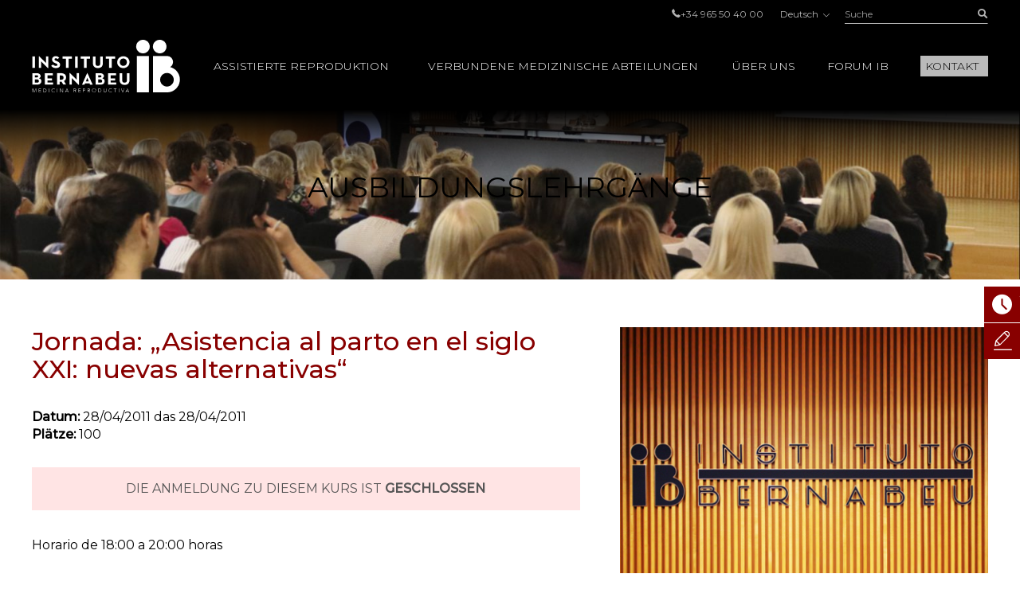

--- FILE ---
content_type: text/html; charset=UTF-8
request_url: https://www.institutobernabeu.com/de/kurse/jornada-asistencia-al-parto-en-el-siglo-xxi-nuevas-alternativas/
body_size: 38212
content:

<!doctype html>
<html lang="de-DE">
<head>
<meta charset="utf-8">
<script type="text/javascript">
/* <![CDATA[ */
var gform;gform||(document.addEventListener("gform_main_scripts_loaded",function(){gform.scriptsLoaded=!0}),document.addEventListener("gform/theme/scripts_loaded",function(){gform.themeScriptsLoaded=!0}),window.addEventListener("DOMContentLoaded",function(){gform.domLoaded=!0}),gform={domLoaded:!1,scriptsLoaded:!1,themeScriptsLoaded:!1,isFormEditor:()=>"function"==typeof InitializeEditor,callIfLoaded:function(o){return!(!gform.domLoaded||!gform.scriptsLoaded||!gform.themeScriptsLoaded&&!gform.isFormEditor()||(gform.isFormEditor()&&console.warn("The use of gform.initializeOnLoaded() is deprecated in the form editor context and will be removed in Gravity Forms 3.1."),o(),0))},initializeOnLoaded:function(o){gform.callIfLoaded(o)||(document.addEventListener("gform_main_scripts_loaded",()=>{gform.scriptsLoaded=!0,gform.callIfLoaded(o)}),document.addEventListener("gform/theme/scripts_loaded",()=>{gform.themeScriptsLoaded=!0,gform.callIfLoaded(o)}),window.addEventListener("DOMContentLoaded",()=>{gform.domLoaded=!0,gform.callIfLoaded(o)}))},hooks:{action:{},filter:{}},addAction:function(o,r,e,t){gform.addHook("action",o,r,e,t)},addFilter:function(o,r,e,t){gform.addHook("filter",o,r,e,t)},doAction:function(o){gform.doHook("action",o,arguments)},applyFilters:function(o){return gform.doHook("filter",o,arguments)},removeAction:function(o,r){gform.removeHook("action",o,r)},removeFilter:function(o,r,e){gform.removeHook("filter",o,r,e)},addHook:function(o,r,e,t,n){null==gform.hooks[o][r]&&(gform.hooks[o][r]=[]);var d=gform.hooks[o][r];null==n&&(n=r+"_"+d.length),gform.hooks[o][r].push({tag:n,callable:e,priority:t=null==t?10:t})},doHook:function(r,o,e){var t;if(e=Array.prototype.slice.call(e,1),null!=gform.hooks[r][o]&&((o=gform.hooks[r][o]).sort(function(o,r){return o.priority-r.priority}),o.forEach(function(o){"function"!=typeof(t=o.callable)&&(t=window[t]),"action"==r?t.apply(null,e):e[0]=t.apply(null,e)})),"filter"==r)return e[0]},removeHook:function(o,r,t,n){var e;null!=gform.hooks[o][r]&&(e=(e=gform.hooks[o][r]).filter(function(o,r,e){return!!(null!=n&&n!=o.tag||null!=t&&t!=o.priority)}),gform.hooks[o][r]=e)}});
/* ]]> */
</script>

<meta name="viewport" content="width=device-width, initial-scale=1.0, maximum-scale=1.0">

<link rel="shortcut icon" href="https://www.institutobernabeu.com/wp-content/themes/ibwp/favicon.ico" type="image/x-icon" />
<link rel="icon" type="image/jpg" href="https://www.institutobernabeu.com/wp-content/themes/ibwp/favicon-32x32.jpg" sizes="32x32">
<link rel="apple-touch-icon" sizes="180x180" href="https://www.institutobernabeu.com/wp-content/themes/ibwp/apple-touch-icon-180x180.jpg">
<link rel="icon" type="image/jpg" href="https://www.institutobernabeu.com/wp-content/themes/ibwp/android-chrome-192x192.jpg" sizes="192x192">

<meta name='robots' content='index, follow, max-image-preview:large, max-snippet:-1, max-video-preview:-1' />

	<!-- This site is optimized with the Yoast SEO plugin v26.7 - https://yoast.com/wordpress/plugins/seo/ -->
	<title>Jornada: &quot;Asistencia al parto en el siglo XXI: nuevas alternativas&quot;</title>
<link data-rocket-preload as="style" href="https://fonts.googleapis.com/css2?family=Montserrat:wght@200;300;400;500&#038;display=swap" rel="preload">
<link href="https://fonts.googleapis.com/css2?family=Montserrat:wght@200;300;400;500&#038;display=swap" media="print" onload="this.media=&#039;all&#039;" rel="stylesheet">
<noscript data-wpr-hosted-gf-parameters=""><link rel="stylesheet" href="https://fonts.googleapis.com/css2?family=Montserrat:wght@200;300;400;500&#038;display=swap"></noscript>
<style id="rocket-critical-css">html{font-family:sans-serif;-ms-text-size-adjust:100%;-webkit-text-size-adjust:100%}body{margin:0}article,aside,figure,header,main,nav,section{display:block}a{background-color:transparent}strong{font-weight:bold}h1{font-size:2em;margin:0.67em 0}img{border:0}figure{margin:1em 40px}button,input{color:inherit;font:inherit;margin:0}button{overflow:visible}button{text-transform:none}button{-webkit-appearance:button}button::-moz-focus-inner,input::-moz-focus-inner{border:0;padding:0}input{line-height:normal}input[type=checkbox]{-webkit-box-sizing:border-box;box-sizing:border-box;padding:0}table{border-collapse:collapse;border-spacing:0}td,th{padding:0}*{-webkit-box-sizing:border-box;-moz-box-sizing:border-box;box-sizing:border-box}:after,:before{-webkit-box-sizing:border-box;-moz-box-sizing:border-box;box-sizing:border-box}html{font-size:10px}body{font-family:"Montserrat",sans-serif;font-size:16px;line-height:1.42857;color:#000;background-color:#fff}button,input{font-family:inherit;font-size:inherit;line-height:inherit}a{color:#880000;text-decoration:none}figure{margin:0}img{vertical-align:middle}.img-responsive{display:block;max-width:100%;height:auto}.gform_body .checkbox>label,.screen-reader-text,.sr-only{position:absolute;width:1px;height:1px;margin:-1px;padding:0;overflow:hidden;clip:rect(0,0,0,0);border:0}h1,h2{font-family:inherit;font-weight:500;line-height:1.1;color:inherit}h1,h2{margin-top:22px;margin-bottom:11px}h1{font-size:41px}h2{font-size:34px}p{margin:0 0 11px}ul{margin-top:0;margin-bottom:11px}ul ul{margin-bottom:0}#pie ul{padding-left:0;list-style:none}#cuerpo>.wp-block-cover .wp-block-cover__inner-container,.container{margin-right:auto;margin-left:auto;padding-left:15px;padding-right:15px}#cuerpo>.wp-block-cover .wp-block-cover__inner-container:after,#cuerpo>.wp-block-cover .wp-block-cover__inner-container:before,.container:after,.container:before{content:" ";display:table}#cuerpo>.wp-block-cover .wp-block-cover__inner-container:after,.container:after{clear:both}@media (min-width:768px){#cuerpo>.wp-block-cover .wp-block-cover__inner-container,.container{width:750px}}@media (min-width:992px){#cuerpo>.wp-block-cover .wp-block-cover__inner-container,.container{width:970px}}@media (min-width:1280px){#cuerpo>.wp-block-cover .wp-block-cover__inner-container,.container{width:1230px}}.row{margin-left:-15px;margin-right:-15px}.row:after,.row:before{content:" ";display:table}.row:after{clear:both}.col-sm-5,.col-sm-7{position:relative;min-height:1px;padding-left:15px;padding-right:15px}@media (min-width:768px){.col-sm-5,.col-sm-7{float:left}.col-sm-5{width:41.66667%}.col-sm-7{width:58.33333%}.col-sm-pull-5{right:41.66667%}.col-sm-push-7{left:58.33333%}}table{background-color:transparent}th{text-align:left}label{display:inline-block;max-width:100%;margin-bottom:5px;font-weight:bold}input[type=checkbox]{margin:4px 0 0;margin-top:1px\9;line-height:normal}.form-control{display:block;width:100%;height:36px;padding:6px 12px;font-size:16px;line-height:1.42857;color:#555555;background-color:#fff;background-image:none;border:1px solid #ccc;border-radius:0px;-webkit-box-shadow:inset 0 1px 1px rgba(0,0,0,0.075);box-shadow:inset 0 1px 1px rgba(0,0,0,0.075)}.form-control::-moz-placeholder{color:#999;opacity:1}.form-control:-ms-input-placeholder{color:#999}.form-control::-webkit-input-placeholder{color:#999}.form-control::-ms-expand{border:0;background-color:transparent}.gfield{margin-bottom:15px}.checkbox label{min-height:22px;padding-left:20px;margin-bottom:0;font-weight:normal}.checkbox input[type=checkbox]{position:absolute;margin-left:-20px;margin-top:4px\9}.btn{display:inline-block;margin-bottom:0;font-weight:normal;text-align:center;vertical-align:middle;-ms-touch-action:manipulation;touch-action:manipulation;background-image:none;border:1px solid transparent;white-space:nowrap;padding:6px 12px;font-size:16px;line-height:1.42857;border-radius:0px}.btn-link{color:#880000;font-weight:normal;border-radius:0}.btn-link{background-color:transparent;-webkit-box-shadow:none;box-shadow:none}.btn-link{border-color:transparent}.btn-sm{padding:5px 10px;font-size:14px;line-height:1.5;border-radius:3px}.caret{display:inline-block;width:0;height:0;margin-left:2px;vertical-align:middle;border-top:4px dashed;border-top:4px solid\9;border-right:4px solid transparent;border-left:4px solid transparent}.dropdown{position:relative}.dropdown-menu{position:absolute;top:100%;left:0;z-index:1000;display:none;float:left;min-width:160px;padding:5px 0;margin:2px 0 0;list-style:none;font-size:16px;text-align:left;background-color:#fff;border:1px solid #ccc;border:1px solid rgba(0,0,0,0.15);border-radius:0px;-webkit-box-shadow:0 6px 12px rgba(0,0,0,0.175);box-shadow:0 6px 12px rgba(0,0,0,0.175);background-clip:padding-box}.dropdown-menu>li>a{display:block;padding:3px 20px;clear:both;font-weight:normal;line-height:1.42857;color:#333333;white-space:nowrap}.dropup .dropdown-menu{top:auto;bottom:100%;margin-bottom:2px}.btn-group{position:relative;display:inline-block;vertical-align:middle}.btn-group>.btn{position:relative;float:left}.btn-group>.btn:first-child{margin-left:0}.input-group{position:relative;display:table;border-collapse:separate}.input-group .form-control{position:relative;z-index:2;float:left;width:100%;margin-bottom:0}.input-group-btn,.input-group .form-control{display:table-cell}.input-group .form-control:not(:first-child):not(:last-child){border-radius:0}.input-group-btn{width:1%;white-space:nowrap;vertical-align:middle}.input-group-btn:last-child>.btn{border-bottom-left-radius:0;border-top-left-radius:0}.input-group-btn{position:relative;font-size:0;white-space:nowrap}.input-group-btn>.btn{position:relative}.input-group-btn:last-child>.btn{z-index:2;margin-left:-1px}.alert{padding:15px;margin-bottom:22px;border:1px solid transparent;border-radius:0px}.alert>p{margin-bottom:0}.alert-danger{background-color:#f2dede;border-color:#ebccd1;color:#a94442}.text-hide{font:0/0 a;color:transparent;text-shadow:none;background-color:transparent;border:0}@-ms-viewport{width:device-width}.visible-xs{display:none!important}@media (max-width:767px){.visible-xs{display:block!important}}@media (max-width:767px){.hidden-xs{display:none!important}}html{font-size:16px}@media screen and (max-width:767px){html{font-size:16px}}@font-face{font-family:'iconos';src:url(https://www.institutobernabeu.com/wp-content/themes/ibwp/fonts/iconos.eot?ibwwp8);src:url(https://www.institutobernabeu.com/wp-content/themes/ibwp/fonts/iconos.eot?ibwwp8#iefix) format("embedded-opentype"),url(https://www.institutobernabeu.com/wp-content/themes/ibwp/fonts/iconos.ttf?ibwwp8) format("truetype"),url(https://www.institutobernabeu.com/wp-content/themes/ibwp/fonts/iconos.woff?ibwwp8) format("woff"),url(https://www.institutobernabeu.com/wp-content/themes/ibwp/fonts/iconos.svg?ibwwp8#iconos) format("svg");font-weight:normal;font-style:normal;font-display:swap}.back a:before,.caret,.iconf,.iconf-tel:before{font-family:'iconos'!important;speak:none;font-style:normal;font-weight:normal;font-variant:normal;text-transform:none;line-height:1;-webkit-font-smoothing:antialiased;-moz-osx-font-smoothing:grayscale}.iconf-cerrar:before{content:"\e913"}.iconf-covid:before{content:"\e904"}.iconf-hablemos:before{content:"\e908"}.iconf-contacto:before{content:"\e90a"}.iconf-phone:before,.iconf-tel:before{content:"\e901"}.back a:before,.iconf-right:before{content:"\e614"}.iconf-buscar:before{content:"\e902"}html{overflow-y:scroll}h2{text-transform:uppercase!important}@media \0screen{.img-responsive{height:auto!important}}.cb input[type=checkbox]{display:none}#cabecera{position:fixed;z-index:1030;left:0;right:0;background:#000;background:rgba(0,0,0,0.8)}@media screen and (min-width:1280px){#cabecera{padding-top:5px}}#cabecera:before{content:"";background:-webkit-linear-gradient(top,black,black 50px,rgba(0,0,0,0) 100%);background:-o-linear-gradient(top,black,black 50px,rgba(0,0,0,0) 100%);background:linear-gradient(180deg,black,black 50px,rgba(0,0,0,0) 100%);z-index:-1;position:absolute;top:0;left:0;right:0;height:150px}@media screen and (min-width:1280px){#cabecera:before{height:220px;background:-webkit-linear-gradient(top,black,black 138px,rgba(0,0,0,0) 100%);background:-o-linear-gradient(top,black,black 138px,rgba(0,0,0,0) 100%);background:linear-gradient(180deg,black,black 138px,rgba(0,0,0,0) 100%)}}#cabecera .topBar .topbarRight{display:-webkit-box;display:-ms-flexbox;display:flex;-webkit-box-pack:end;-ms-flex-pack:end;justify-content:flex-end;-webkit-box-align:center;-ms-flex-align:center;align-items:center;font-size:12px;font-size:0.75rem}#cabecera .topBar .topbarRight a{color:#b3b3b3}#cabecera .topBar .menuTop{line-height:1;padding-left:0;list-style:none;display:inline-block;vertical-align:middle;margin:0px}#cabecera .topBar .menuTop li{display:inline-block;font-size:12px;font-size:0.75rem;color:#b3b3b3;margin-right:20px}#cabecera .topBar .menuTop li a{line-height:1}#cabecera .topBar .menuTop li:last-child{margin-right:0}#cabecera .logo{width:186px}@media screen and (min-width:1280px){#cabecera .logo{margin-right:30px}}#cabecera .logo p{margin:7.5px 0}@media screen and (min-width:1280px){#cabecera .logo p{margin:20px 0}}#cabecera .logo a{display:block;width:186px;height:66px;background:url(https://www.institutobernabeu.com/wp-content/themes/ibwp/img/logo.png) 50% 50% no-repeat;background-size:100% auto}@media screen and (max-width:1279px){#cabecera .logo a{height:35px;width:107px;background-size:contain}}#cabecera .menu .dropdown-menu>li.rojo-subra a{color:#880000;text-decoration:underline}.hdrnavmenu{border:0}.btnMenu{display:none;right:20px}.btnBuscador{display:none;right:40px}.caret{position:relative;padding-left:5px;border:none;width:auto;height:auto;font-size:10px}@media screen and (min-width:1280px){.caret{display:none}}.caret:after{font-weight:bold;display:block;content:"\e614";font-family:'iconos'!important}.caret:before{content:none}.back a{position:relative;padding-left:45px!important}.back a:before{-webkit-transform:rotate(-180deg) translateY(50%);-ms-transform:rotate(-180deg) translateY(50%);transform:rotate(-180deg) translateY(50%);position:absolute;top:50%;left:30px;font-size:10px}@media screen and (min-width:1280px){.hdrnavmenu .container{display:-webkit-box;display:-ms-flexbox;display:flex}#menu{position:static;-webkit-box-flex:1;-ms-flex:1;flex:1}#cabecera .menu{height:100%;font-size:14px;font-size:0.875rem;font-weight:300;font-family:"Montserrat",sans-serif;padding:0;margin:0;display:-webkit-box;display:-ms-flexbox;display:flex;-webkit-box-pack:end;-ms-flex-pack:end;justify-content:flex-end;-webkit-box-align:center;-ms-flex-align:center;align-items:center}#cabecera .menu>li+li{margin-left:40px}#cabecera .menu .dropdown:after{content:'';top:0;right:0;bottom:0;left:0;opacity:0;visibility:hidden;background-color:rgba(0,0,0,0.7)}#cabecera .menu .back{display:none}#cabecera .menu>li{list-style-type:none;height:100%;display:-webkit-box;display:-ms-flexbox;display:flex;-webkit-box-align:center;-ms-flex-align:center;align-items:center;position:static}#cabecera .menu>li a{color:#000}#cabecera .menu>li>a{color:#fff;position:relative;text-transform:uppercase}#cabecera .menu>li>a:before{display:block;content:attr(title);font-weight:500;height:0;overflow:hidden;visibility:hidden}#cabecera .menu>li>a:after{content:'';position:absolute;width:100%;-webkit-transform:scaleX(0);-ms-transform:scaleX(0);transform:scaleX(0);height:2px;bottom:-5px;left:0;background-color:#FFD0D0;-webkit-transform-origin:bottom right;-ms-transform-origin:bottom right;transform-origin:bottom right}#cabecera .menu>li.menu-btn{height:auto}#cabecera .menu>li.menu-btn a{padding:3px 6px;background:#bababa;color:#000}#cabecera .menu>li.menu-btn a:after{content:none}#cabecera .menu>li .dropdown-menu{max-height:calc(100vh - 136px);overflow-y:auto;background:#fff;margin:0;top:100%;left:0;right:0;min-width:0;padding:40px calc((100% - 1200px)/2) 0;font-size:12px;font-size:0.75rem;border:0;-webkit-box-pack:center;-ms-flex-pack:center;justify-content:center}#cabecera .menu>li .dropdown-menu ul{padding:0}#cabecera .menu>li .dropdown-menu ul li{list-style-type:none}#cabecera .menu>li .dropdown-menu>li{width:25%;margin-bottom:40px}#cabecera .menu>li .dropdown-menu a{padding:0;font-weight:normal;white-space:normal}#cabecera .menu>li .dropdown-menu .level-2>a,#cabecera .menu>li .dropdown-menu .level-2 p{text-transform:uppercase;font-weight:bold;margin-bottom:1.5em}#cabecera .menu>li .dropdown-menu .level-3 li{margin-bottom:.5em}#cabecera .menu>li .dropdown-menu .level-3 a{color:#555}}.buscador{position:static;display:none}@media screen and (min-width:1280px){.buscador{width:180px;display:block}}.buscador #searchform{display:-webkit-box;display:-ms-flexbox;display:flex}.buscador #searchform #s{font-size:12px;font-size:0.75rem;background:none;border:none;-webkit-box-shadow:none;box-shadow:none;border-bottom:1px solid #b3b3b3;height:25px;padding:0;color:#b3b3b3}.buscador #searchform #searchsubmit{border-bottom:1px solid #b3b3b3;font-size:12px;color:#b3b3b3;background:none;min-width:36px;padding:0;text-align:right;height:25px}.burger-icon{position:relative}.burger-icon,.burger-icon:after,.burger-icon:before{display:block;width:5px;height:5px;background-color:#fff;border-radius:50%;-webkit-transform:translateX(-50%);-ms-transform:translateX(-50%);transform:translateX(-50%);left:50%}.burger-icon:after,.burger-icon:before{position:absolute;content:""}.burger-icon:before{top:-10px}.burger-icon:after{top:10px}@media screen and (max-width:1279px){#cabecera>.topBar{display:none}.hdrnavmenu{position:relative}.btnMenu{z-index:1040;background:none;border:0;position:absolute;top:12.5px;padding:11px 10px;display:block}.btnBuscador{font-size:20px;position:absolute;top:0;padding:15px;display:block;z-index:1040;color:#fff;font-weight:300;display:-webkit-box;display:-ms-flexbox;display:flex;-webkit-box-align:center;-ms-flex-align:center;align-items:center}#menu{font-family:"Montserrat",sans-serif;float:none;padding:0;max-height:none!important;position:fixed;right:-640px;top:50px;bottom:0;background:#fff;width:640px;z-index:2000;border:none}}@media screen and (max-width:1279px) and (max-width:767px){#menu{width:100%;right:-100%}}@media screen and (max-width:1279px){#menu>ul{padding:15px 0 0;height:100%;margin:0}#menu>ul li{display:block;margin:0!important;position:static}#menu>ul li a,#menu>ul li p{margin:0;display:block;position:relative;white-space:normal;padding:7.5px 45px 7.5px 30px;text-decoration:none;color:#000;text-transform:uppercase;font-size:14px;font-size:0.875rem}#menu>ul li .caret{color:#555;position:absolute;right:15px;top:0;bottom:0;right:0;padding-left:15px;padding-right:30px;display:-webkit-box;display:-ms-flexbox;display:flex;-webkit-box-align:center;-ms-flex-align:center;align-items:center;-webkit-box-pack:center;-ms-flex-pack:center;justify-content:center}#menu>ul li .dropdown-menu,#menu>ul li .level-3{z-index:10;background:#fff;display:block;position:absolute;left:0;right:0;top:0;bottom:0;-webkit-transform:translate3d(100%,0,0);transform:translate3d(100%,0,0);padding:15px 0 0 0}#menu>ul li .dropdown-menu{border:none;float:none;width:auto;margin-top:0;-webkit-box-shadow:none;box-shadow:none;border-radius:0}#menu>ul li .dropdown-menu a{padding:10px 30px;font-size:14px;font-size:0.875rem;text-transform:uppercase}}@media screen and (max-width:1279px){#menu{display:-webkit-box;display:-ms-flexbox;display:flex;-webkit-box-orient:vertical;-webkit-box-direction:normal;-ms-flex-direction:column;flex-direction:column}}.menuIdiomas{line-height:1;font-size:12px;font-size:0.75rem;margin:0 20px}@media screen and (max-width:1279px){header .menuIdiomas{display:block;margin:0}header .menuIdiomas .btn{position:relative;padding-top:15px!important}header .menuIdiomas .btn:before{position:absolute;left:30px;right:30px;height:2px;background:#000;top:0;content:""}header .menuIdiomas .btn .iconf{padding-top:22px!important}header .menuIdiomas .btn-group{display:block;position:static}header .menuIdiomas .btn-group .dropdown-menu{border-radius:0;-webkit-box-shadow:none;box-shadow:none;z-index:15;background:#fff;display:block;position:absolute;left:0;right:0;top:0;bottom:0;-webkit-transform:translate3d(100%,0,0);transform:translate3d(100%,0,0);padding:15px 0 0 0;border:none;margin-top:0}}.menuIdiomas .btn-link{padding:0;line-height:1;font-size:12px;font-size:0.75rem}.menuIdiomas .btn-link .iconf:before{display:inline-block;font-size:8px;-webkit-transform:rotate(90deg);-ms-transform:rotate(90deg);transform:rotate(90deg);margin-left:5px}@media screen and (max-width:1279px){header .menuIdiomas .btn-link{text-align:left;float:none;margin:0;display:block;position:relative;white-space:normal;padding:7.5px 45px 7.5px 30px;text-decoration:none;color:#000;text-transform:uppercase;font-size:14px;font-size:0.875rem}header .menuIdiomas .btn-link .iconf{position:absolute;display:-webkit-box;display:-ms-flexbox;display:flex;-webkit-box-align:center;-ms-flex-align:center;align-items:center;right:0;top:0;bottom:0;padding:15px 30px}header .menuIdiomas .btn-link .iconf:before{-webkit-transform:none;-ms-transform:none;transform:none;font-size:10px;color:#555;font-weight:bold}}.menuIdiomas .dropdown-menu a{color:#000!important;font-size:12px;font-size:0.75rem}#menu .menuClose{display:none}@media screen and (min-width:1280px){#menu .menuClose{width:auto!important;display:block;position:absolute;right:calc((100% - 1230px)/2);top:0px}#menu .menuClose button span{font-weight:bold}}html{scroll-padding-top:55px}@media screen and (min-width:768px){html{scroll-padding-top:145px}}.wp-block-image img{height:auto}p{margin-bottom:1em}h2{font-weight:500;text-transform:uppercase;font-size:24px;font-size:1.5rem;margin-bottom:1em;margin-top:0}@media screen and (min-width:992px){h2{font-size:32px;font-size:2rem}}@media screen and (max-width:1279px){#cuerpo>.wp-block-cover .wp-block-cover__inner-container,.container{width:100%;padding-left:30px;padding-right:30px}}@media screen and (max-width:767px){#cuerpo>.wp-block-cover .wp-block-cover__inner-container,.container{width:auto;padding-left:15px;padding-right:15px}}#cuerpo{clear:both}@media screen and (max-width:1279px){#cuerpo{padding-top:50px}}@media screen and (min-width:1280px){#cuerpo{padding-top:120px}}#cuerpo .texto{text-align:justify;margin-bottom:60px}@media screen and (max-width:767px){#cuerpo .texto{text-align:left}}#cuerpo .texto p{line-height:1.75em}#cuerpo .texto img:not(.wp-block-cover__image-background){height:auto!important}#cuerpo h1{font-weight:500;font-size:32px;font-size:2rem;margin-top:0}@media screen and (max-width:991px){#cuerpo h1{font-size:24px;font-size:1.5rem}}@media screen and (max-width:767px){#cuerpo h1{font-size:18px;font-size:1.125rem}}#cuerpo>.wp-block-cover{min-height:0;padding:30px 0}@media screen and (min-width:768px){#cuerpo>.wp-block-cover{padding:60px}}@media (max-width:991px) and (min-width:768px){#cuerpo>.wp-block-cover{padding:60px 30px}}#cuerpo>.wp-block-cover:before{display:block}#cuerpo>.wp-block-cover .wp-block-cover__inner-container{margin-left:0;margin-right:0}#cuerpo .wp-block-cover{height:100%}#cuerpo>section{margin-bottom:30px}@media screen and (min-width:768px){#cuerpo>section{margin-bottom:90px}}@media screen and (min-width:1280px){#cuerpo>section aside.sidebar{padding-left:35px}}.cabPag{background-image:url("/wp-content/uploads/2021/03/cabecera-de-pagina-fiv-6.jpg")}#cuerpo .cabPag{min-height:0;padding:60px 0;margin-bottom:60px;margin-bottom:30px}@media screen and (min-width:768px){#cuerpo .cabPag{padding:90px 0;margin-bottom:60px}}@media screen and (max-width:767px){#cuerpo .cabPag .wp-block-cover__inner-container{width:100%}}#cuerpo .cabPag p{font-size:24px;font-size:1.5rem;font-weight:normal;text-transform:uppercase;margin:0 auto;max-width:1200px}@media screen and (min-width:768px){#cuerpo .cabPag p{font-size:36px;font-size:2.25rem}}#shortcuts{z-index:200;position:fixed}@media screen and (min-width:768px){#shortcuts{bottom:auto;top:50%;right:-100px;width:145px}}@media screen and (max-width:767px){#shortcuts{z-index:1500;bottom:0;left:0;right:0;display:-webkit-box;display:-ms-flexbox;display:flex;padding:0 2px;background:#fff;border-top:1px solid #eee}}#shortcuts figure{-webkit-box-flex:0;-ms-flex:0 0 auto;flex:0 0 auto;display:-webkit-box;display:-ms-flexbox;display:flex;-webkit-box-align:center;-ms-flex-align:center;align-items:center;-webkit-box-pack:center;-ms-flex-pack:center;justify-content:center;width:16px;height:16px;text-align:center;-ms-flex-wrap:wrap;flex-wrap:wrap}@media screen and (min-width:768px){#shortcuts figure{width:45px;height:45px}}@media screen and (max-width:767px){#shortcuts figure{margin-bottom:5px}}#shortcuts figure .iconf:before{font-size:25px}@media screen and (max-width:767px){#shortcuts figure .iconf:before{font-size:16px}}@media screen and (min-width:768px){#shortcuts .shortcut{margin-bottom:1px}}@media screen and (max-width:767px){#shortcuts .shortcut{-webkit-box-flex:1;-ms-flex:1 1 auto;flex:1 1 auto;margin:2px}}#shortcuts .shortcut a{font-size:10px;font-size:0.625rem;text-transform:uppercase;background:#880000;color:#fff;display:-webkit-box;display:-ms-flexbox;display:flex;-webkit-box-align:center;-ms-flex-align:center;align-items:center}@media screen and (max-width:767px){#shortcuts .shortcut a{-webkit-box-orient:vertical;-webkit-box-direction:normal;-ms-flex-direction:column;flex-direction:column;border-radius:5px;padding:5px}}#shortcuts .shortcut-icon-text{display:block}#shortcuts .shortcut-covid a{background:#EFA1A1}@media screen and (min-width:768px){#shortcuts .shortcut-covid figure{width:45px;height:55px}}footer a{color:#b3b3b3}footer .menuIdiomas .dropdown-menu{right:0;left:auto}.is-curso h1{color:#880000;margin-bottom:1em}.is-curso .itemMeta p{margin:0}.is-curso .texto{margin-bottom:0}@media screen and (max-width:767px){.is-curso .itemImg{margin-bottom:15px}}#jivo_custom_widget{display:none}.gfield{margin-bottom:20px;list-style-type:none;position:relative}.gfield.hidden_label>label{display:none!important}.gfield label{font-weight:300;font-size:14px;font-size:0.875rem}.gfield>label{position:absolute;top:.25em;left:0}.gform_hidden{display:none!important}.alert{margin:30px 0;background:#ececec}.alert p:last-child{margin-bottom:0}.alert-danger{background:#FFE4E4;border-color:#FFE4E4;color:#555;text-transform:uppercase;text-align:center}.gform_body .checkbox label{font-weight:normal!important;font-size:12px;font-size:0.75rem}.newsletter .gfield_label{display:none}.gform_wrapper .gform_hidden{display:none;max-height:1px;overflow:hidden;padding:0}.wp-block-cover{position:relative;background-size:cover;background-position:50%;min-height:430px;width:100%;display:flex;justify-content:center;align-items:center;padding:1em;box-sizing:border-box}.wp-block-cover.has-background-dim:not([class*=-background-color]){background-color:#000}.wp-block-cover.has-background-dim:before{content:"";background-color:inherit}.wp-block-cover.has-background-dim:not(.has-background-gradient):before{position:absolute;top:0;left:0;bottom:0;right:0;z-index:1;opacity:.5}.wp-block-cover:after{display:block;content:"";font-size:0;min-height:inherit}@supports (position:sticky){.wp-block-cover:after{content:none}}.wp-block-cover .wp-block-cover__inner-container{width:100%;z-index:1;color:#fff}.wp-block-cover p:not(.has-text-color){color:inherit}.wp-block-cover img.wp-block-cover__image-background{position:absolute;top:0;left:0;right:0;bottom:0;margin:0;padding:0;width:100%;height:100%;max-width:none;max-height:none;-o-object-fit:cover;object-fit:cover;outline:none;border:none;box-shadow:none}.wp-block-cover__image-background{z-index:0}h1,h2{overflow-wrap:break-word}.wp-block-image{margin:0 0 1em}.wp-block-image img{height:auto;max-width:100%;vertical-align:bottom}.wp-block-image:not(.is-style-rounded) img{border-radius:inherit}ul{overflow-wrap:break-word}p{overflow-wrap:break-word}:root{--wp--preset--font-size--normal:16px;--wp--preset--font-size--huge:42px}.has-text-align-center{text-align:center}.screen-reader-text{border:0;clip:rect(1px,1px,1px,1px);-webkit-clip-path:inset(50%);clip-path:inset(50%);height:1px;margin:-1px;overflow:hidden;padding:0;position:absolute;width:1px;word-wrap:normal!important}</style>
	<meta name="description" content="Horario de 18:00 a 20:00 horas" />
	<link rel="canonical" href="https://www.institutobernabeu.com/de/kurse/jornada-asistencia-al-parto-en-el-siglo-xxi-nuevas-alternativas/" />
	<meta property="og:locale" content="de_DE" />
	<meta property="og:type" content="article" />
	<meta property="og:title" content="Jornada: &quot;Asistencia al parto en el siglo XXI: nuevas alternativas&quot;" />
	<meta property="og:description" content="Horario de 18:00 a 20:00 horas" />
	<meta property="og:url" content="https://www.institutobernabeu.com/de/kurse/jornada-asistencia-al-parto-en-el-siglo-xxi-nuevas-alternativas/" />
	<meta property="og:site_name" content="Instituto Bernabeu – Clínicas de reproducción asistida" />
	<meta property="og:image" content="https://www.institutobernabeu.com/wp-content/uploads/2021/02/imagenes-1-jornada-asistencia-al-parto-en-el-siglo-xxi-nuevas-alternativas.png" />
	<meta property="og:image:width" content="480" />
	<meta property="og:image:height" content="620" />
	<meta property="og:image:type" content="image/png" />
	<meta name="twitter:card" content="summary_large_image" />
	<script type="application/ld+json" class="yoast-schema-graph">{"@context":"https://schema.org","@graph":[{"@type":"WebPage","@id":"https://www.institutobernabeu.com/de/kurse/jornada-asistencia-al-parto-en-el-siglo-xxi-nuevas-alternativas/","url":"https://www.institutobernabeu.com/de/kurse/jornada-asistencia-al-parto-en-el-siglo-xxi-nuevas-alternativas/","name":"Jornada: \"Asistencia al parto en el siglo XXI: nuevas alternativas\"","isPartOf":{"@id":"https://www.institutobernabeu.com/de/#website"},"primaryImageOfPage":{"@id":"https://www.institutobernabeu.com/de/kurse/jornada-asistencia-al-parto-en-el-siglo-xxi-nuevas-alternativas/#primaryimage"},"image":{"@id":"https://www.institutobernabeu.com/de/kurse/jornada-asistencia-al-parto-en-el-siglo-xxi-nuevas-alternativas/#primaryimage"},"thumbnailUrl":"https://www.institutobernabeu.com/wp-content/uploads/2021/02/imagenes-1-jornada-asistencia-al-parto-en-el-siglo-xxi-nuevas-alternativas.png","datePublished":"2021-03-24T05:38:06+00:00","description":"Horario de 18:00 a 20:00 horas","breadcrumb":{"@id":"https://www.institutobernabeu.com/de/kurse/jornada-asistencia-al-parto-en-el-siglo-xxi-nuevas-alternativas/#breadcrumb"},"inLanguage":"de","potentialAction":[{"@type":"ReadAction","target":["https://www.institutobernabeu.com/de/kurse/jornada-asistencia-al-parto-en-el-siglo-xxi-nuevas-alternativas/"]}]},{"@type":"ImageObject","inLanguage":"de","@id":"https://www.institutobernabeu.com/de/kurse/jornada-asistencia-al-parto-en-el-siglo-xxi-nuevas-alternativas/#primaryimage","url":"https://www.institutobernabeu.com/wp-content/uploads/2021/02/imagenes-1-jornada-asistencia-al-parto-en-el-siglo-xxi-nuevas-alternativas.png","contentUrl":"https://www.institutobernabeu.com/wp-content/uploads/2021/02/imagenes-1-jornada-asistencia-al-parto-en-el-siglo-xxi-nuevas-alternativas.png","width":480,"height":620},{"@type":"BreadcrumbList","@id":"https://www.institutobernabeu.com/de/kurse/jornada-asistencia-al-parto-en-el-siglo-xxi-nuevas-alternativas/#breadcrumb","itemListElement":[{"@type":"ListItem","position":1,"name":"Portada","item":"https://www.institutobernabeu.com/de/"},{"@type":"ListItem","position":2,"name":"Jornada: &#8222;Asistencia al parto en el siglo XXI: nuevas alternativas&#8220;"}]},{"@type":"WebSite","@id":"https://www.institutobernabeu.com/de/#website","url":"https://www.institutobernabeu.com/de/","name":"Instituto Bernabeu – Clínicas de reproducción asistida","description":"Más de 30 años de experiencia en fertilidad. A la vanguardia en investigación personalizada en reproducción asistida","publisher":{"@id":"https://www.institutobernabeu.com/de/#organization"},"potentialAction":[{"@type":"SearchAction","target":{"@type":"EntryPoint","urlTemplate":"https://www.institutobernabeu.com/de/?s={search_term_string}"},"query-input":{"@type":"PropertyValueSpecification","valueRequired":true,"valueName":"search_term_string"}}],"inLanguage":"de"},{"@type":"Organization","@id":"https://www.institutobernabeu.com/de/#organization","name":"Instituto Bernabeu","url":"https://www.institutobernabeu.com/de/","logo":{"@type":"ImageObject","inLanguage":"de","@id":"https://www.institutobernabeu.com/de/#/schema/logo/image/","url":"https://www.institutobernabeu.com/wp-content/uploads/2021/06/logo.png","contentUrl":"https://www.institutobernabeu.com/wp-content/uploads/2021/06/logo.png","width":186,"height":70,"caption":"Instituto Bernabeu"},"image":{"@id":"https://www.institutobernabeu.com/de/#/schema/logo/image/"}}]}</script>
	<!-- / Yoast SEO plugin. -->


<link rel='dns-prefetch' href='//fonts.googleapis.com' />
<link href='https://fonts.gstatic.com' crossorigin rel='preconnect' />
<link rel="alternate" type="application/rss+xml" title="Instituto Bernabeu – Clínicas de reproducción asistida &raquo; Jornada: &#8222;Asistencia al parto en el siglo XXI: nuevas alternativas&#8220;-Kommentar-Feed" href="https://www.institutobernabeu.com/de/kurse/jornada-asistencia-al-parto-en-el-siglo-xxi-nuevas-alternativas/feed/" />
<link rel="alternate" title="oEmbed (JSON)" type="application/json+oembed" href="https://www.institutobernabeu.com/de/wp-json/oembed/1.0/embed?url=https%3A%2F%2Fwww.institutobernabeu.com%2Fde%2Fkurse%2Fjornada-asistencia-al-parto-en-el-siglo-xxi-nuevas-alternativas%2F" />
<link rel="alternate" title="oEmbed (XML)" type="text/xml+oembed" href="https://www.institutobernabeu.com/de/wp-json/oembed/1.0/embed?url=https%3A%2F%2Fwww.institutobernabeu.com%2Fde%2Fkurse%2Fjornada-asistencia-al-parto-en-el-siglo-xxi-nuevas-alternativas%2F&#038;format=xml" />
<style id='wp-img-auto-sizes-contain-inline-css' type='text/css'>
img:is([sizes=auto i],[sizes^="auto," i]){contain-intrinsic-size:3000px 1500px}
/*# sourceURL=wp-img-auto-sizes-contain-inline-css */
</style>

<link rel='preload'  href='https://www.institutobernabeu.com/wp-content/themes/ibwp/js/fancy/jquery.fancybox.min.css' data-rocket-async="style" as="style" onload="this.onload=null;this.rel='stylesheet'" onerror="this.removeAttribute('data-rocket-async')"  type='text/css' media='all' />
<link rel='preload'  href='https://www.institutobernabeu.com/wp-content/themes/ibwp/style.css?ver=1768555471' data-rocket-async="style" as="style" onload="this.onload=null;this.rel='stylesheet'" onerror="this.removeAttribute('data-rocket-async')"  type='text/css' media='all' />
<link rel='preload'  href='https://www.institutobernabeu.com/wp-includes/css/dist/block-library/style.min.css?ver=6.9' data-rocket-async="style" as="style" onload="this.onload=null;this.rel='stylesheet'" onerror="this.removeAttribute('data-rocket-async')"  type='text/css' media='all' />
<style id='wp-block-library-inline-css' type='text/css'>
/*wp_block_styles_on_demand_placeholder:696fda9f78b3e*/
/*# sourceURL=wp-block-library-inline-css */
</style>
<style id='classic-theme-styles-inline-css' type='text/css'>
/*! This file is auto-generated */
.wp-block-button__link{color:#fff;background-color:#32373c;border-radius:9999px;box-shadow:none;text-decoration:none;padding:calc(.667em + 2px) calc(1.333em + 2px);font-size:1.125em}.wp-block-file__button{background:#32373c;color:#fff;text-decoration:none}
/*# sourceURL=/wp-includes/css/classic-themes.min.css */
</style>
<link rel='preload'  href='https://www.institutobernabeu.com/wp-content/plugins/table-of-contents-plus/screen.min.css?ver=2411.1' data-rocket-async="style" as="style" onload="this.onload=null;this.rel='stylesheet'" onerror="this.removeAttribute('data-rocket-async')"  type='text/css' media='all' />
<link rel='preload'  href='https://www.institutobernabeu.com/wp-content/plugins/sitepress-multilingual-cms/templates/language-switchers/legacy-list-horizontal/style.min.css?ver=1' data-rocket-async="style" as="style" onload="this.onload=null;this.rel='stylesheet'" onerror="this.removeAttribute('data-rocket-async')"  type='text/css' media='all' />
<link rel='preload'  href='https://www.institutobernabeu.com/wp-content/plugins/3d-flipbook-dflip-lite/assets/css/dflip.min.css?ver=2.4.20' data-rocket-async="style" as="style" onload="this.onload=null;this.rel='stylesheet'" onerror="this.removeAttribute('data-rocket-async')"  type='text/css' media='all' />
<link rel='preload'  href='https://www.institutobernabeu.com/wp-content/plugins/tablepress/css/build/default.css?ver=3.2.6' data-rocket-async="style" as="style" onload="this.onload=null;this.rel='stylesheet'" onerror="this.removeAttribute('data-rocket-async')"  type='text/css' media='all' />
<style id='kadence-blocks-global-variables-inline-css' type='text/css'>
:root {--global-kb-font-size-sm:clamp(0.8rem, 0.73rem + 0.217vw, 0.9rem);--global-kb-font-size-md:clamp(1.1rem, 0.995rem + 0.326vw, 1.25rem);--global-kb-font-size-lg:clamp(1.75rem, 1.576rem + 0.543vw, 2rem);--global-kb-font-size-xl:clamp(2.25rem, 1.728rem + 1.63vw, 3rem);--global-kb-font-size-xxl:clamp(2.5rem, 1.456rem + 3.26vw, 4rem);--global-kb-font-size-xxxl:clamp(2.75rem, 0.489rem + 7.065vw, 6rem);}:root {--global-palette1: #3182CE;--global-palette2: #2B6CB0;--global-palette3: #1A202C;--global-palette4: #2D3748;--global-palette5: #4A5568;--global-palette6: #718096;--global-palette7: #EDF2F7;--global-palette8: #F7FAFC;--global-palette9: #ffffff;}
/*# sourceURL=kadence-blocks-global-variables-inline-css */
</style>
<style id='rocket-lazyload-inline-css' type='text/css'>
.rll-youtube-player{position:relative;padding-bottom:56.23%;height:0;overflow:hidden;max-width:100%;}.rll-youtube-player:focus-within{outline: 2px solid currentColor;outline-offset: 5px;}.rll-youtube-player iframe{position:absolute;top:0;left:0;width:100%;height:100%;z-index:100;background:0 0}.rll-youtube-player img{bottom:0;display:block;left:0;margin:auto;max-width:100%;width:100%;position:absolute;right:0;top:0;border:none;height:auto;-webkit-transition:.4s all;-moz-transition:.4s all;transition:.4s all}.rll-youtube-player img:hover{-webkit-filter:brightness(75%)}.rll-youtube-player .play{height:100%;width:100%;left:0;top:0;position:absolute;background:url(https://www.institutobernabeu.com/wp-content/plugins/wp-rocket/assets/img/youtube.png) no-repeat center;background-color: transparent !important;cursor:pointer;border:none;}
/*# sourceURL=rocket-lazyload-inline-css */
</style>
<script type="text/javascript" id="wpml-cookie-js-extra">
/* <![CDATA[ */
var wpml_cookies = {"wp-wpml_current_language":{"value":"de","expires":1,"path":"/"}};
var wpml_cookies = {"wp-wpml_current_language":{"value":"de","expires":1,"path":"/"}};
//# sourceURL=wpml-cookie-js-extra
/* ]]> */
</script>
<script type="text/javascript" src="https://www.institutobernabeu.com/wp-content/plugins/sitepress-multilingual-cms/res/js/cookies/language-cookie.js?ver=486900" id="wpml-cookie-js" defer="defer" data-wp-strategy="defer"></script>
<link rel="https://api.w.org/" href="https://www.institutobernabeu.com/de/wp-json/" /><link rel="alternate" title="JSON" type="application/json" href="https://www.institutobernabeu.com/de/wp-json/wp/v2/curso/69038" /><link rel="EditURI" type="application/rsd+xml" title="RSD" href="https://www.institutobernabeu.com/xmlrpc.php?rsd" />
<meta name="generator" content="WordPress 6.9" />
<link rel='shortlink' href='https://www.institutobernabeu.com/de/?p=69038' />
<meta name="generator" content="WPML ver:4.8.6 stt:5,37,1,4,3,27,38,45,2;" />
<meta name="ti-site-data" content="eyJyIjoiMTowITc6MCEzMDowIiwibyI6Imh0dHBzOlwvXC93d3cuaW5zdGl0dXRvYmVybmFiZXUuY29tXC93cC1hZG1pblwvYWRtaW4tYWpheC5waHA/YWN0aW9uPXRpX29ubGluZV91c2Vyc19nb29nbGUmYW1wO3A9JTJGZGUlMkZrdXJzZSUyRmpvcm5hZGEtYXNpc3RlbmNpYS1hbC1wYXJ0by1lbi1lbC1zaWdsby14eGktbnVldmFzLWFsdGVybmF0aXZhcyUyRiZhbXA7X3dwbm9uY2U9MDNkYzU1ZTUwNSJ9" />
<!-- Meta Pixel Code -->
<script type='text/javascript'>
!function(f,b,e,v,n,t,s){if(f.fbq)return;n=f.fbq=function(){n.callMethod?
n.callMethod.apply(n,arguments):n.queue.push(arguments)};if(!f._fbq)f._fbq=n;
n.push=n;n.loaded=!0;n.version='2.0';n.queue=[];t=b.createElement(e);t.async=!0;
t.src=v;s=b.getElementsByTagName(e)[0];s.parentNode.insertBefore(t,s)}(window,
document,'script','https://connect.facebook.net/en_US/fbevents.js?v=next');
</script>
<!-- End Meta Pixel Code -->

      <script type='text/javascript'>
        var url = window.location.origin + '?ob=open-bridge';
        fbq('set', 'openbridge', '742842634072273', url);
      </script>
    <script type='text/javascript'>fbq('init', '742842634072273', {}, {
    "agent": "wordpress-6.9-3.0.16"
})</script><script type='text/javascript'>
    fbq('track', 'PageView', []);
  </script>
<!-- Meta Pixel Code -->
<noscript>
<img height="1" width="1" style="display:none" alt="fbpx"
src="https://www.facebook.com/tr?id=742842634072273&ev=PageView&noscript=1" />
</noscript>
<!-- End Meta Pixel Code -->
<style type="text/css">.recentcomments a{display:inline !important;padding:0 !important;margin:0 !important;}</style><noscript><style id="rocket-lazyload-nojs-css">.rll-youtube-player, [data-lazy-src]{display:none !important;}</style></noscript><script>
/*! loadCSS rel=preload polyfill. [c]2017 Filament Group, Inc. MIT License */
(function(w){"use strict";if(!w.loadCSS){w.loadCSS=function(){}}
var rp=loadCSS.relpreload={};rp.support=(function(){var ret;try{ret=w.document.createElement("link").relList.supports("preload")}catch(e){ret=!1}
return function(){return ret}})();rp.bindMediaToggle=function(link){var finalMedia=link.media||"all";function enableStylesheet(){link.media=finalMedia}
if(link.addEventListener){link.addEventListener("load",enableStylesheet)}else if(link.attachEvent){link.attachEvent("onload",enableStylesheet)}
setTimeout(function(){link.rel="stylesheet";link.media="only x"});setTimeout(enableStylesheet,3000)};rp.poly=function(){if(rp.support()){return}
var links=w.document.getElementsByTagName("link");for(var i=0;i<links.length;i++){var link=links[i];if(link.rel==="preload"&&link.getAttribute("as")==="style"&&!link.getAttribute("data-loadcss")){link.setAttribute("data-loadcss",!0);rp.bindMediaToggle(link)}}};if(!rp.support()){rp.poly();var run=w.setInterval(rp.poly,500);if(w.addEventListener){w.addEventListener("load",function(){rp.poly();w.clearInterval(run)})}else if(w.attachEvent){w.attachEvent("onload",function(){rp.poly();w.clearInterval(run)})}}
if(typeof exports!=="undefined"){exports.loadCSS=loadCSS}
else{w.loadCSS=loadCSS}}(typeof global!=="undefined"?global:this))
</script>       <!-- Global site tag (gtag.js) - Google Analytics --> <script async src="https://www.googletagmanager.com/gtag/js?id=UA-6257032-1"></script> <script>   window.dataLayer = window.dataLayer || [];   function gtag(){dataLayer.push(arguments);}   gtag('js', new Date());    gtag('config', 'UA-6257032-1'); </script>     <!-- Google Tag Manager -->     <script>(function(w,d,s,l,i){w[l]=w[l]||[];w[l].push({'gtm.start':     new Date().getTime(),event:'gtm.js'});var f=d.getElementsByTagName(s)[0],     j=d.createElement(s),dl=l!='dataLayer'?'&l='+l:'';j.async=true;j.src=     'https://www.googletagmanager.com/gtm.js?id='+i+dl;f.parentNode.insertBefore(j,f);     })(window,document,'script','dataLayer','GTM-5HX3G7');</script>     <!-- End Google Tag Manager -->      <meta name="generator" content="WP Rocket 3.20.3" data-wpr-features="wpr_defer_js wpr_async_css wpr_lazyload_iframes wpr_image_dimensions wpr_preload_links wpr_desktop" /></head>
<body class="is-curso is-desktop is-single">
               <!-- Google Tag Manager (noscript) -->     <noscript><iframe src="https://www.googletagmanager.com/ns.html?id=GTM-5HX3G7"     height="0" width="0" style="display:none;visibility:hidden"></iframe></noscript>     <!-- End Google Tag Manager (noscript) -->       

<div data-rocket-location-hash="46b5ec384d1573651fcf9e2729907712" class="wrapper">

  <header data-rocket-location-hash="6ea7356177f1d25b052d8c9031239b6f" id="cabecera">
    <div data-rocket-location-hash="52a8ebe1821793d9d47ed4039f7c695b" class="topBar">
      <div data-rocket-location-hash="f117ee89930d3a249ddbfc02370ddefa" class="container">

  <div class="topbarRight">

       
                      <ul class="menuTop">
          
                  <li>
                      <a href="tel://+34965504000"  class=" iconf-tel" target="">
                          +34 965 50 40 00                      </a>
                  </li>
                      </ul>
                  <div class="menuIdiomas">
        <div class="btn-group">


          <a href="https://www.institutobernabeu.com/de/kurse/jornada-asistencia-al-parto-en-el-siglo-xxi-nuevas-alternativas/" data-toggle="dropdown" class="btn btn-link dropdown-toggle btn-sm" aria-expanded="false">
            Deutsch                        <span class="iconf iconf-right"></span>
          </a>
          <ul role="menu" class="dropdown-menu">
                        <li><a href="https://www.institutobernabeu.com/es/curso/jornada-asistencia-al-parto-en-el-siglo-xxi-nuevas-alternativas/" title="https://www.institutobernabeu.com/es/curso/jornada-asistencia-al-parto-en-el-siglo-xxi-nuevas-alternativas/">Español</a></li>
                        <li><a href="https://www.institutobernabeu.com/en/courses/jornada-asistencia-al-parto-en-el-siglo-xxi-nuevas-alternativas/" title="https://www.institutobernabeu.com/en/courses/jornada-asistencia-al-parto-en-el-siglo-xxi-nuevas-alternativas/">English</a></li>
                        <li><a href="https://www.institutobernabeu.com/it/corsi/jornada-asistencia-al-parto-en-el-siglo-xxi-nuevas-alternativas/" title="https://www.institutobernabeu.com/it/corsi/jornada-asistencia-al-parto-en-el-siglo-xxi-nuevas-alternativas/">Italiano</a></li>
                        <li><a href="https://www.institutobernabeu.com/de/kurse/jornada-asistencia-al-parto-en-el-siglo-xxi-nuevas-alternativas/" title="https://www.institutobernabeu.com/de/kurse/jornada-asistencia-al-parto-en-el-siglo-xxi-nuevas-alternativas/">Deutsch</a></li>
                        <li><a href="https://www.institutobernabeu.com/fr/cours/jornada-asistencia-al-parto-en-el-siglo-xxi-nuevas-alternativas/" title="https://www.institutobernabeu.com/fr/cours/jornada-asistencia-al-parto-en-el-siglo-xxi-nuevas-alternativas/">Français</a></li>
                        <li><a href="https://www.institutobernabeu.com/no/cursussen/jornada-asistencia-al-parto-en-el-siglo-xxi-nuevas-alternativas/" title="https://www.institutobernabeu.com/no/cursussen/jornada-asistencia-al-parto-en-el-siglo-xxi-nuevas-alternativas/">Norsk bokmål</a></li>
                        <li><a href="https://www.institutobernabeu.com/nl/cursussen/jornada-asistencia-al-parto-en-el-siglo-xxi-nuevas-alternativas/" title="https://www.institutobernabeu.com/nl/cursussen/jornada-asistencia-al-parto-en-el-siglo-xxi-nuevas-alternativas/">Nederlands</a></li>
                        <li><a href="https://www.institutobernabeu.com/ar/courses/jornada-asistencia-al-parto-en-el-siglo-xxi-nuevas-alternativas/" title="https://www.institutobernabeu.com/ar/courses/jornada-asistencia-al-parto-en-el-siglo-xxi-nuevas-alternativas/">العربية</a></li>
                        <li><a href="https://www.institutobernabeu.com/ru/courses/jornada-asistencia-al-parto-en-el-siglo-xxi-nuevas-alternativas/" title="https://www.institutobernabeu.com/ru/courses/jornada-asistencia-al-parto-en-el-siglo-xxi-nuevas-alternativas/">Русский</a></li>
                  
          </ul>
        </div>
      </div>
      <div class="buscador">
                <form role="search" method="get" id="searchform" class="searchform" action="https://www.institutobernabeu.com/de/">
 <div class="input-group">
 	  <label class="screen-reader-text" for="s">Suche:</label>
      <input type="text" class="form-control" placeholder="Suche" value="" id="s" name="s">
      <span class="input-group-btn">
        <button type="submit" id="searchsubmit" class="btn btn-link"><span class="iconf iconf-buscar"><span class="sr-only">Buscar</span></span></button>
      </span>
    </div>
</form>      </div>   
  </div>
</div>
</div>


<!-- Collect the nav links, forms, and other content for toggling -->

<nav class="hdrnavmenu">
    <button class="btn btn-link btnBuscador"><span class="iconf iconf-buscar"><span class="sr-only">Suchmaschine anzeigen</span></span></button>
  <button class="btnMenu">
    <span class="burger-icon"><span class="sr-only">Zeige das Menü</span></span>
</button>
  <div class="container">

  <div class="logo">
            <p><a href="https://www.institutobernabeu.com/de/" class="text-hide">Instituto Bernabeu</a></p>
          </div>



    <div id="menu" class="menu-menu-principal-aleman-container"><ul id="menu-menu-principal-aleman" class="menu"><li itemscope="itemscope" itemtype="https://www.schema.org/SiteNavigationElement" id="menu-item-83490" class="menu-item menu-item-type-post_type menu-item-object-page menu-item-has-children menu-item-83490 dropdown"><a title="Assistierte Reproduktion" href="https://www.institutobernabeu.com/de/assistierte-reproduktion/" class="dropdown-toggle">Assistierte Reproduktion <span class="caret"></span></a>
<ul role="menu" class=" dropdown-menu" >
<li class="menuClose"><button class="btn btn-link"><span class="iconf iconf-cerrar"><span class="sr-only">Cerrar</span></span></button></li><li class=" back" ><a href="#">Zurück</a></li>
	<li itemscope="itemscope" itemtype="https://www.schema.org/SiteNavigationElement" id="menu-item-83491" class="rojo-subra menu-item menu-item-type-post_type menu-item-object-page menu-item-83491 level-2"><a title="Schwangerschafts Garantie" href="https://www.institutobernabeu.com/de/schwangerschaftsgarantie/">Schwangerschafts Garantie</a></li>
	<li itemscope="itemscope" itemtype="https://www.schema.org/SiteNavigationElement" id="menu-item-83492" class="menu-item menu-item-type-custom menu-item-object-custom menu-item-has-children menu-item-83492 level-2"><p>Assistierte Reproduktion <span class="caret"></span></p>
	<ul role="menu" class=" level-3" >
<li class=" back" ><a href="#">Zurück</a></li>		<li itemscope="itemscope" itemtype="https://www.schema.org/SiteNavigationElement" id="menu-item-83493" class="menu-item menu-item-type-post_type menu-item-object-page menu-item-83493"><a title="In Vitro Befruchtung – (FIV)" href="https://www.institutobernabeu.com/de/in-vitro-befruchtung-fiv/">In Vitro Befruchtung – (FIV)</a></li>
		<li itemscope="itemscope" itemtype="https://www.schema.org/SiteNavigationElement" id="menu-item-83494" class="menu-item menu-item-type-post_type menu-item-object-page menu-item-83494"><a title="Eizellspende, IVF-Behandlung mit gespendeten Eizellen" href="https://www.institutobernabeu.com/de/eizellspende/">Eizellspende, IVF-Behandlung mit gespendeten Eizellen</a></li>
		<li itemscope="itemscope" itemtype="https://www.schema.org/SiteNavigationElement" id="menu-item-83517" class="menu-item menu-item-type-post_type menu-item-object-page menu-item-83517"><a title="Adoption von Embryonen. Embryonenadoption" href="https://www.institutobernabeu.com/de/adoption-von-embryos-embryoadoption/">Adoption von Embryonen. Embryonenadoption</a></li>
		<li itemscope="itemscope" itemtype="https://www.schema.org/SiteNavigationElement" id="menu-item-83518" class="menu-item menu-item-type-post_type menu-item-object-page menu-item-83518"><a title="IVF aus doppelter Spende" href="https://www.institutobernabeu.com/de/ivf-aus-doppelter-gametenspende/">IVF aus doppelter Spende</a></li>
		<li itemscope="itemscope" itemtype="https://www.schema.org/SiteNavigationElement" id="menu-item-83521" class="menu-item menu-item-type-post_type menu-item-object-page menu-item-83521"><a title="Mutterschaft von alleinstehenden Frauen auf eigenen Wunsch" href="https://www.institutobernabeu.com/de/mutterschaft-von-alleinstehenden-frauen-auf-eigenen-wunsch/">Mutterschaft von alleinstehenden Frauen auf eigenen Wunsch</a></li>
		<li itemscope="itemscope" itemtype="https://www.schema.org/SiteNavigationElement" id="menu-item-83519" class="menu-item menu-item-type-post_type menu-item-object-page menu-item-83519"><a title="Künstliche Befruchtung" href="https://www.institutobernabeu.com/de/kunstliche-befruchtung/">Künstliche Befruchtung</a></li>
		<li itemscope="itemscope" itemtype="https://www.schema.org/SiteNavigationElement" id="menu-item-95496" class="menu-item menu-item-type-post_type menu-item-object-page menu-item-95496"><a title="Methode ROPA, Lesbische bisexuelle und Transgender-Mutterschaft" href="https://www.institutobernabeu.com/de/lesbische-mutterschaft-ropa-empfang-der-eizellen-der-partnerin/">Methode ROPA, Lesbische bisexuelle und Transgender-Mutterschaft</a></li>
		<li itemscope="itemscope" itemtype="https://www.schema.org/SiteNavigationElement" id="menu-item-83520" class="menu-item menu-item-type-post_type menu-item-object-page menu-item-83520"><a title="Geplanter Geschlechtsverkehr" href="https://www.institutobernabeu.com/de/geplanter-geschlechtsverkehr/">Geplanter Geschlechtsverkehr</a></li>
	</ul>
</li>
	<li itemscope="itemscope" itemtype="https://www.schema.org/SiteNavigationElement" id="menu-item-83522" class="menu-item menu-item-type-custom menu-item-object-custom menu-item-has-children menu-item-83522 level-2"><p>Spezielle Abteilungen für die Behandlung <span class="caret"></span></p>
	<ul role="menu" class=" level-3" >
<li class=" back" ><a href="#">Zurück</a></li>		<li itemscope="itemscope" itemtype="https://www.schema.org/SiteNavigationElement" id="menu-item-83523" class="menu-item menu-item-type-post_type menu-item-object-page menu-item-83523"><a title="Einnistungsfehler und wiederholte Fehlgeburten" href="https://www.institutobernabeu.com/de/einheit-fur-einnistungsfehler-und-wiederholte-fehlgeburten/">Einnistungsfehler und wiederholte Fehlgeburten</a></li>
		<li itemscope="itemscope" itemtype="https://www.schema.org/SiteNavigationElement" id="menu-item-83604" class="menu-item menu-item-type-post_type menu-item-object-page menu-item-83604"><a title="niedrige ovarielle Reserve" href="https://www.institutobernabeu.com/de/einheit-fur-niedrige-ovarielle-reserve/">niedrige ovarielle Reserve</a></li>
		<li itemscope="itemscope" itemtype="https://www.schema.org/SiteNavigationElement" id="menu-item-83605" class="menu-item menu-item-type-post_type menu-item-object-page menu-item-83605"><a title="Endometriose" href="https://www.institutobernabeu.com/de/einheit-fur-endometriose/">Endometriose</a></li>
		<li itemscope="itemscope" itemtype="https://www.schema.org/SiteNavigationElement" id="menu-item-167651" class="menu-item menu-item-type-post_type menu-item-object-page menu-item-167651"><a title="Spezialabteilung für die kryokonservierung von eizellen" href="https://www.institutobernabeu.com/de/spezialabteilung-fur-die-kryokonservierung-von-eizellen/">Spezialabteilung für die kryokonservierung von eizellen</a></li>
		<li itemscope="itemscope" itemtype="https://www.schema.org/SiteNavigationElement" id="menu-item-161419" class="menu-item menu-item-type-post_type menu-item-object-page menu-item-161419"><a title="Einheit für künstliche Intelligenz (KI)" href="https://www.institutobernabeu.com/de/abteilung-fur-kunstliche-intelligenz/">Einheit für künstliche Intelligenz (KI)</a></li>
		<li itemscope="itemscope" itemtype="https://www.schema.org/SiteNavigationElement" id="menu-item-83606" class="menu-item menu-item-type-post_type menu-item-object-page menu-item-83606"><a title="Ärztliche Behandlung der Fettleibigkeit zur Förderung der Fruchtbarkeit" href="https://www.institutobernabeu.com/de/aerztliche-behandlung-der-fettleibigkeit-zur-foerderung-der-fruchtbarkeit/">Ärztliche Behandlung der Fettleibigkeit zur Förderung der Fruchtbarkeit</a></li>
		<li itemscope="itemscope" itemtype="https://www.schema.org/SiteNavigationElement" id="menu-item-83607" class="menu-item menu-item-type-post_type menu-item-object-page menu-item-83607"><a title="Reproduktionsimmunologie" href="https://www.institutobernabeu.com/de/reproduktionsimmunologie-am-instituto-bernabeu/">Reproduktionsimmunologie</a></li>
		<li itemscope="itemscope" itemtype="https://www.schema.org/SiteNavigationElement" id="menu-item-83608" class="menu-item menu-item-type-post_type menu-item-object-page menu-item-83608"><a title="Genetische Reproduktion und Beratungseinheit" href="https://www.institutobernabeu.com/de/genetische-reproduktion-und-beratungseinheit/">Genetische Reproduktion und Beratungseinheit</a></li>
	</ul>
</li>
	<li itemscope="itemscope" itemtype="https://www.schema.org/SiteNavigationElement" id="menu-item-83609" class="menu-item menu-item-type-custom menu-item-object-custom menu-item-has-children menu-item-83609 level-2"><p>Fortgeschrittene Techniken <span class="caret"></span></p>
	<ul role="menu" class=" level-3" >
<li class=" back" ><a href="#">Zurück</a></li>		<li itemscope="itemscope" itemtype="https://www.schema.org/SiteNavigationElement" id="menu-item-83642" class="menu-item menu-item-type-post_type menu-item-object-page menu-item-83642"><a title="Einfrieren von Embryonen. Kryotransfer" href="https://www.institutobernabeu.com/de/einfrieren-von-embryonen-kryotransfer/">Einfrieren von Embryonen. Kryotransfer</a></li>
		<li itemscope="itemscope" itemtype="https://www.schema.org/SiteNavigationElement" id="menu-item-83643" class="menu-item menu-item-type-post_type menu-item-object-page menu-item-83643"><a title="Genetischer Präimplantationstest oder Präimplantationsdiagnostik (PID/PGT)" href="https://www.institutobernabeu.com/de/genetische-diagnose-des-embryo-dgp/">Genetischer Präimplantationstest oder Präimplantationsdiagnostik (PID/PGT)</a></li>
		<li itemscope="itemscope" itemtype="https://www.schema.org/SiteNavigationElement" id="menu-item-83680" class="menu-item menu-item-type-post_type menu-item-object-page menu-item-83680"><a title="Techniken für den Erhalt von Spermien: Hodenbiopsie und Punktion. (TESA und MESA)" href="https://www.institutobernabeu.com/de/techniken-fur-den-erhalt-von-spermien-hodenbiopsie-oder-punktion-tesa-mesa/">Techniken für den Erhalt von Spermien: Hodenbiopsie und Punktion. (TESA und MESA)</a></li>
		<li itemscope="itemscope" itemtype="https://www.schema.org/SiteNavigationElement" id="menu-item-83644" class="menu-item menu-item-type-post_type menu-item-object-page menu-item-83644"><a title="GKT: Genetischer Kompatibilitätstest" href="https://www.institutobernabeu.com/de/gkt-genetischer-kompatibilitaetstest/">GKT: Genetischer Kompatibilitätstest</a></li>
		<li itemscope="itemscope" itemtype="https://www.schema.org/SiteNavigationElement" id="menu-item-83645" class="menu-item menu-item-type-post_type menu-item-object-page menu-item-83645"><a title="ICSI (Intrazytoplasmatische Mikroinjektion von Spermien)" href="https://www.institutobernabeu.com/de/icsi-intrazytoplasmatische-mikroinjektion-von-spermien/">ICSI (Intrazytoplasmatische Mikroinjektion von Spermien)</a></li>
		<li itemscope="itemscope" itemtype="https://www.schema.org/SiteNavigationElement" id="menu-item-83646" class="menu-item menu-item-type-post_type menu-item-object-page menu-item-83646"><a title="MACS und andere Techniken der Auswahl von Spermien" href="https://www.institutobernabeu.com/de/macs-and-andere-techniken-der-auswahl-von-spermien/">MACS und andere Techniken der Auswahl von Spermien</a></li>
		<li itemscope="itemscope" itemtype="https://www.schema.org/SiteNavigationElement" id="menu-item-83647" class="menu-item menu-item-type-post_type menu-item-object-page menu-item-83647"><a title="Time lapse. Die Verbesserung der Embryo-Auswahl" href="https://www.institutobernabeu.com/de/time-lapse-die-verbesserung-der-embryo-auswahl/">Time lapse. Die Verbesserung der Embryo-Auswahl</a></li>
	</ul>
</li>
	<li itemscope="itemscope" itemtype="https://www.schema.org/SiteNavigationElement" id="menu-item-83718" class="menu-item menu-item-type-custom menu-item-object-custom menu-item-has-children menu-item-83718 level-2"><p>Fertilitätsstudie <span class="caret"></span></p>
	<ul role="menu" class=" level-3" >
<li class=" back" ><a href="#">Zurück</a></li>		<li itemscope="itemscope" itemtype="https://www.schema.org/SiteNavigationElement" id="menu-item-83721" class="menu-item menu-item-type-post_type menu-item-object-page menu-item-83721"><a title="Fruchtbarkeitsstudie; weiterführende Untersuchungen für Frauen und Männer" href="https://www.institutobernabeu.com/de/fruchtbarkeitsuntersuchung/">Fruchtbarkeitsstudie; weiterführende Untersuchungen für Frauen und Männer</a></li>
		<li itemscope="itemscope" itemtype="https://www.schema.org/SiteNavigationElement" id="menu-item-83722" class="menu-item menu-item-type-post_type menu-item-object-page menu-item-83722"><a title="Wann sollte man eine fruchtbarkeitsberatung in anspruch nehmen?" href="https://www.institutobernabeu.com/de/wie-lange-warten-um-zur-fruchtbarkeit-beratung-zugehen/">Wann sollte man eine fruchtbarkeitsberatung in anspruch nehmen?</a></li>
		<li itemscope="itemscope" itemtype="https://www.schema.org/SiteNavigationElement" id="menu-item-83723" class="menu-item menu-item-type-post_type menu-item-object-page menu-item-83723"><a title="Ursachen für Unfruchtbarkeit und Sterilität" href="https://www.institutobernabeu.com/de/ursachen-fuer-unfruchtbarkeit-und-sterilitaet/">Ursachen für Unfruchtbarkeit und Sterilität</a></li>
		<li itemscope="itemscope" itemtype="https://www.schema.org/SiteNavigationElement" id="menu-item-83786" class="menu-item menu-item-type-post_type menu-item-object-page menu-item-83786"><a title="Fruchtbare Tage berechnen" href="https://www.institutobernabeu.com/de/berechnung-des-eisprunges/">Fruchtbare Tage berechnen</a></li>
		<li itemscope="itemscope" itemtype="https://www.schema.org/SiteNavigationElement" id="menu-item-83787" class="menu-item menu-item-type-post_type menu-item-object-page menu-item-83787"><a title="UNFRUCHTBARKEIT UND WEIBLICHE STERILITÄT" href="https://www.institutobernabeu.com/de/unfruchtbarkeit-der-frau/">UNFRUCHTBARKEIT UND WEIBLICHE STERILITÄT</a></li>
		<li itemscope="itemscope" itemtype="https://www.schema.org/SiteNavigationElement" id="menu-item-83788" class="menu-item menu-item-type-post_type menu-item-object-page menu-item-83788"><a title="Unfruchtbarkeit und sterilität beim mann" href="https://www.institutobernabeu.com/de/mannliche-sterilitat/">Unfruchtbarkeit und sterilität beim mann</a></li>
		<li itemscope="itemscope" itemtype="https://www.schema.org/SiteNavigationElement" id="menu-item-83789" class="menu-item menu-item-type-post_type menu-item-object-page menu-item-83789"><a title="Ultraschallgeleitete transvaginale Punktion und Aspiration bei Patientinnen mit dem polyzystischem Ovarial-Syndrom. Vaginales Drilling" href="https://www.institutobernabeu.com/de/ultraschallgeleitete-transvaginale-punktion-und-aspiration-bei-patientinnen-mit-dem-polyzystischem-ovarial-syndrom-vaginales-drilling/">Ultraschallgeleitete transvaginale Punktion und Aspiration bei Patientinnen mit dem polyzystischem Ovarial-Syndrom. Vaginales Drilling</a></li>
		<li itemscope="itemscope" itemtype="https://www.schema.org/SiteNavigationElement" id="menu-item-83790" class="menu-item menu-item-type-post_type menu-item-object-page menu-item-83790"><a title="Beratung und Untersuchung durch einen Uroandrologen" href="https://www.institutobernabeu.com/de/beratung-und-untersuchung-durch-einen-uroandrologen/">Beratung und Untersuchung durch einen Uroandrologen</a></li>
	</ul>
</li>
	<li itemscope="itemscope" itemtype="https://www.schema.org/SiteNavigationElement" id="menu-item-83681" class="menu-item menu-item-type-custom menu-item-object-custom menu-item-has-children menu-item-83681 level-2"><p>Konservierung / Einfrieren <span class="caret"></span></p>
	<ul role="menu" class=" level-3" >
<li class=" back" ><a href="#">Zurück</a></li>		<li itemscope="itemscope" itemtype="https://www.schema.org/SiteNavigationElement" id="menu-item-83682" class="menu-item menu-item-type-post_type menu-item-object-page menu-item-83682"><a title="Einfrieren von Eizellen" href="https://www.institutobernabeu.com/de/einfrieren-von-eizellen-die-mutterschaft-verzogern/">Einfrieren von Eizellen</a></li>
		<li itemscope="itemscope" itemtype="https://www.schema.org/SiteNavigationElement" id="menu-item-83683" class="menu-item menu-item-type-post_type menu-item-object-page menu-item-83683"><a title="Einfrieren und Aufbewahren von Sperma" href="https://www.institutobernabeu.com/de/einfrieren-und-aufbewahren-von-sperma/">Einfrieren und Aufbewahren von Sperma</a></li>
	</ul>
</li>
	<li itemscope="itemscope" itemtype="https://www.schema.org/SiteNavigationElement" id="menu-item-83684" class="menu-item menu-item-type-custom menu-item-object-custom menu-item-has-children menu-item-83684 level-2"><p>Einfrieren <span class="caret"></span></p>
	<ul role="menu" class=" level-3" >
<li class=" back" ><a href="#">Zurück</a></li>		<li itemscope="itemscope" itemtype="https://www.schema.org/SiteNavigationElement" id="menu-item-83685" class="menu-item menu-item-type-post_type menu-item-object-page menu-item-83685"><a title="Eizellspender" href="https://www.institutobernabeu.com/de/eizellspender/">Eizellspender</a></li>
		<li itemscope="itemscope" itemtype="https://www.schema.org/SiteNavigationElement" id="menu-item-83717" class="menu-item menu-item-type-post_type menu-item-object-page menu-item-83717"><a title="Samenspender" href="https://www.institutobernabeu.com/de/samenspender/">Samenspender</a></li>
		<li itemscope="itemscope" itemtype="https://www.schema.org/SiteNavigationElement" id="menu-item-104517" class="menu-item menu-item-type-post_type menu-item-object-page menu-item-104517"><a title="Spendersamenbank" href="https://www.institutobernabeu.com/de/spendersamenbank/">Spendersamenbank</a></li>
		<li itemscope="itemscope" itemtype="https://www.schema.org/SiteNavigationElement" id="menu-item-121380" class="menu-item menu-item-type-post_type menu-item-object-page menu-item-121380"><a title="Auswahl der Eizellspender" href="https://www.institutobernabeu.com/de/eizellspende-am-instituto-bernabeu-details-die-sie-einzigartig-machen/">Auswahl der Eizellspender</a></li>
	</ul>
</li>
	<li itemscope="itemscope" itemtype="https://www.schema.org/SiteNavigationElement" id="menu-item-83791" class="menu-item menu-item-type-custom menu-item-object-custom menu-item-has-children menu-item-83791 level-2"><p>Genetischer Kompatibilitätstest <span class="caret"></span></p>
	<ul role="menu" class=" level-3" >
<li class=" back" ><a href="#">Zurück</a></li>		<li itemscope="itemscope" itemtype="https://www.schema.org/SiteNavigationElement" id="menu-item-83824" class="menu-item menu-item-type-post_type menu-item-object-page menu-item-83824"><a title="IBgen-IVF. Genetische Untersuchung der ovariellen Reserve" href="https://www.institutobernabeu.com/de/ibgen-ivf-genetische-untersuchung-derovariellen-reserve/">IBgen-IVF. Genetische Untersuchung der ovariellen Reserve</a></li>
		<li itemscope="itemscope" itemtype="https://www.schema.org/SiteNavigationElement" id="menu-item-83825" class="menu-item menu-item-type-post_type menu-item-object-page menu-item-83825"><a title="IBGEN RIF. Lernen Sie den Ursprung des embryonalen Implantationsfehlers und von wiederholten Fehlgeburten" href="https://www.institutobernabeu.com/de/ibgen-rif-lernen-sie-den-ursprung-des-embryonalen-implantationsfehlers-und-von-wiederholten-fehlgeburten/">IBGEN RIF. Lernen Sie den Ursprung des embryonalen Implantationsfehlers und von wiederholten Fehlgeburten</a></li>
		<li itemscope="itemscope" itemtype="https://www.schema.org/SiteNavigationElement" id="menu-item-102323" class="menu-item menu-item-type-post_type menu-item-object-page menu-item-102323"><a title="IBgen POF. Genetische Untersuchung der Ovarialinsuffizienz" href="https://www.institutobernabeu.com/de/ibgen-pof-genetische-untersuchung-der-ovarialinsuffizienz/">IBgen POF. Genetische Untersuchung der Ovarialinsuffizienz</a></li>
		<li itemscope="itemscope" itemtype="https://www.schema.org/SiteNavigationElement" id="menu-item-102958" class="menu-item menu-item-type-post_type menu-item-object-page menu-item-102958"><a title="IBgen Sperm. genetische Untersuchung der Spermatogenese" href="https://www.institutobernabeu.com/de/ibgen-sperm-genetische-untersuchung-der-spermatogenese/">IBgen Sperm. genetische Untersuchung der Spermatogenese</a></li>
		<li itemscope="itemscope" itemtype="https://www.schema.org/SiteNavigationElement" id="menu-item-83827" class="menu-item menu-item-type-post_type menu-item-object-page menu-item-83827"><a title="Untersuchung des Mikrobioms bei Patientinnen mit embryonalem Implantationsfehler" href="https://www.institutobernabeu.com/de/untersuchung-des-mikrobioms-bei-patientinnen-mit-embryonalem-implantationsfehler/">Untersuchung des Mikrobioms bei Patientinnen mit embryonalem Implantationsfehler</a></li>
		<li itemscope="itemscope" itemtype="https://www.schema.org/SiteNavigationElement" id="menu-item-153100" class="menu-item menu-item-type-post_type menu-item-object-page menu-item-153100"><a title="Genetische Panels: Embryonalblockade und Fehlgeburt" href="https://www.institutobernabeu.com/de/genetische-panels-embryonalblockade-und-fehlgeburt/">Genetische Panels: Embryonalblockade und Fehlgeburt</a></li>
		<li itemscope="itemscope" itemtype="https://www.schema.org/SiteNavigationElement" id="menu-item-83829" class="menu-item menu-item-type-custom menu-item-object-custom menu-item-83829"><a title="IB Biotech (mehr genetische Dienstleistungen)" href="https://www.ibbiotech.com/es/">IB Biotech (mehr genetische Dienstleistungen)</a></li>
	</ul>
</li>
</ul>
</li>
<li itemscope="itemscope" itemtype="https://www.schema.org/SiteNavigationElement" id="menu-item-83830" class="menu-item menu-item-type-post_type menu-item-object-page menu-item-has-children menu-item-83830 dropdown"><a title="Verbundene Medizinische Abteilungen" href="https://www.institutobernabeu.com/de/unidades-medicas-asociadas/" class="dropdown-toggle">Verbundene Medizinische Abteilungen <span class="caret"></span></a>
<ul role="menu" class=" dropdown-menu" >
<li class="menuClose"><button class="btn btn-link"><span class="iconf iconf-cerrar"><span class="sr-only">Cerrar</span></span></button></li><li class=" back" ><a href="#">Zurück</a></li>
	<li itemscope="itemscope" itemtype="https://www.schema.org/SiteNavigationElement" id="menu-item-83904" class="menu-item menu-item-type-custom menu-item-object-custom menu-item-has-children menu-item-83904 level-2"><p>Gynäkologie <span class="caret"></span></p>
	<ul role="menu" class=" level-3" >
<li class=" back" ><a href="#">Zurück</a></li>		<li itemscope="itemscope" itemtype="https://www.schema.org/SiteNavigationElement" id="menu-item-83905" class="menu-item menu-item-type-post_type menu-item-object-page menu-item-83905"><a title="Die gynäkologische Untersuchung" href="https://www.institutobernabeu.com/de/die-gynakologische-untersuchung/">Die gynäkologische Untersuchung</a></li>
		<li itemscope="itemscope" itemtype="https://www.schema.org/SiteNavigationElement" id="menu-item-83906" class="menu-item menu-item-type-post_type menu-item-object-page menu-item-83906"><a title="Empfängnisverhütung: Methoden" href="https://www.institutobernabeu.com/de/empfangnisverhutung/">Empfängnisverhütung: Methoden</a></li>
		<li itemscope="itemscope" itemtype="https://www.schema.org/SiteNavigationElement" id="menu-item-83907" class="menu-item menu-item-type-post_type menu-item-object-page menu-item-83907"><a title="Menopause" href="https://www.institutobernabeu.com/de/wechseljahre/">Menopause</a></li>
		<li itemscope="itemscope" itemtype="https://www.schema.org/SiteNavigationElement" id="menu-item-83908" class="menu-item menu-item-type-post_type menu-item-object-page menu-item-83908"><a title="Die Endometriose-Abteilung im Instituto Bernabeu" href="https://www.institutobernabeu.com/de/einheit-fur-endometriose/">Die Endometriose-Abteilung im Instituto Bernabeu</a></li>
		<li itemscope="itemscope" itemtype="https://www.schema.org/SiteNavigationElement" id="menu-item-83909" class="menu-item menu-item-type-post_type menu-item-object-page menu-item-83909"><a title="Endoskopische Chirurgie" href="https://www.institutobernabeu.com/de/endoskopische-chirurgie/">Endoskopische Chirurgie</a></li>
		<li itemscope="itemscope" itemtype="https://www.schema.org/SiteNavigationElement" id="menu-item-83942" class="menu-item menu-item-type-post_type menu-item-object-page menu-item-83942"><a title="Fruchtbare Tage berechnen" href="https://www.institutobernabeu.com/de/berechnung-des-eisprunges/">Fruchtbare Tage berechnen</a></li>
		<li itemscope="itemscope" itemtype="https://www.schema.org/SiteNavigationElement" id="menu-item-83943" class="menu-item menu-item-type-post_type menu-item-object-page menu-item-83943"><a title="Mammographie und Brustpathologie" href="https://www.institutobernabeu.com/de/brustpathologie-und-mammographie/">Mammographie und Brustpathologie</a></li>
		<li itemscope="itemscope" itemtype="https://www.schema.org/SiteNavigationElement" id="menu-item-83944" class="menu-item menu-item-type-post_type menu-item-object-page menu-item-83944"><a title="Asherman-Syndrom und Synechien" href="https://www.institutobernabeu.com/de/das-asherman-ayndrom-und-fertilitat/">Asherman-Syndrom und Synechien</a></li>
	</ul>
</li>
	<li itemscope="itemscope" itemtype="https://www.schema.org/SiteNavigationElement" id="menu-item-83945" class="menu-item menu-item-type-custom menu-item-object-custom menu-item-has-children menu-item-83945 level-2"><p>Schwangerschaft und Geburtshilfe <span class="caret"></span></p>
	<ul role="menu" class=" level-3" >
<li class=" back" ><a href="#">Zurück</a></li>		<li itemscope="itemscope" itemtype="https://www.schema.org/SiteNavigationElement" id="menu-item-83946" class="menu-item menu-item-type-post_type menu-item-object-page menu-item-83946"><a title="Schwangerschaft – und Geburtskontrolle" href="https://www.institutobernabeu.com/de/schwangerschaft-und-geburtskontrolle/">Schwangerschaft – und Geburtskontrolle</a></li>
		<li itemscope="itemscope" itemtype="https://www.schema.org/SiteNavigationElement" id="menu-item-83947" class="menu-item menu-item-type-post_type menu-item-object-page menu-item-83947"><a title="Unterabteilung von Hochrisikoschwangerschaften" href="https://www.institutobernabeu.com/de/unterabteilung-von-hochrisikoschwangerschaften/">Unterabteilung von Hochrisikoschwangerschaften</a></li>
		<li itemscope="itemscope" itemtype="https://www.schema.org/SiteNavigationElement" id="menu-item-83980" class="menu-item menu-item-type-post_type menu-item-object-page menu-item-83980"><a title="Pränatale Diagnostik" href="https://www.institutobernabeu.com/de/pranatale-diagnostik/">Pränatale Diagnostik</a></li>
		<li itemscope="itemscope" itemtype="https://www.schema.org/SiteNavigationElement" id="menu-item-83981" class="menu-item menu-item-type-post_type menu-item-object-page menu-item-83981"><a title="Ultraschall 3D-4D" href="https://www.institutobernabeu.com/de/3d-4d-ultrasound-scanning/">Ultraschall 3D-4D</a></li>
		<li itemscope="itemscope" itemtype="https://www.schema.org/SiteNavigationElement" id="menu-item-83982" class="menu-item menu-item-type-post_type menu-item-object-page menu-item-83982"><a title="Testing foetal DNA using the mother’s blood" href="https://www.institutobernabeu.com/de/testing-foetal-dna-using-the-mothers-blood/">Testing foetal DNA using the mother’s blood</a></li>
		<li itemscope="itemscope" itemtype="https://www.schema.org/SiteNavigationElement" id="menu-item-83983" class="menu-item menu-item-type-post_type menu-item-object-page menu-item-83983"><a title="Vor-Empfängnis Beratung" href="https://www.institutobernabeu.com/de/vor-empfangnis-beratung/">Vor-Empfängnis Beratung</a></li>
		<li itemscope="itemscope" itemtype="https://www.schema.org/SiteNavigationElement" id="menu-item-83984" class="menu-item menu-item-type-post_type menu-item-object-page menu-item-83984"><a title="Nabelschnurblut" href="https://www.institutobernabeu.com/de/nabelschnurblut/">Nabelschnurblut</a></li>
		<li itemscope="itemscope" itemtype="https://www.schema.org/SiteNavigationElement" id="menu-item-83985" class="menu-item menu-item-type-post_type menu-item-object-page menu-item-83985"><a title="Schwangerschaft und  Endokrinologie" href="https://www.institutobernabeu.com/de/schwangerschaft-und-endokrinologie/">Schwangerschaft und  Endokrinologie</a></li>
	</ul>
</li>
	<li itemscope="itemscope" itemtype="https://www.schema.org/SiteNavigationElement" id="menu-item-84017" class="menu-item menu-item-type-custom menu-item-object-custom menu-item-has-children menu-item-84017 level-2"><p>Andrologie und Urologie <span class="caret"></span></p>
	<ul role="menu" class=" level-3" >
<li class=" back" ><a href="#">Zurück</a></li>		<li itemscope="itemscope" itemtype="https://www.schema.org/SiteNavigationElement" id="menu-item-84018" class="menu-item menu-item-type-post_type menu-item-object-page menu-item-84018"><a title="Andrologie" href="https://www.institutobernabeu.com/de/andrologie/">Andrologie</a></li>
		<li itemscope="itemscope" itemtype="https://www.schema.org/SiteNavigationElement" id="menu-item-84019" class="menu-item menu-item-type-post_type menu-item-object-page menu-item-84019"><a title="Urologie" href="https://www.institutobernabeu.com/de/urologie/">Urologie</a></li>
		<li itemscope="itemscope" itemtype="https://www.schema.org/SiteNavigationElement" id="menu-item-84020" class="menu-item menu-item-type-post_type menu-item-object-page menu-item-84020"><a title="Untersuchung der Meiose von Spermien" href="https://www.institutobernabeu.com/de/untersuchung-der-meiose-von-spermien/">Untersuchung der Meiose von Spermien</a></li>
		<li itemscope="itemscope" itemtype="https://www.schema.org/SiteNavigationElement" id="menu-item-84021" class="menu-item menu-item-type-post_type menu-item-object-page menu-item-84021"><a title="Klinefelter-Syndrom und männliche Unfruchtbarkeit. IB Einheit für die Behandlung." href="https://www.institutobernabeu.com/de/klinefelter-syndrom-und-mannliche-unfruchtbarkeit/">Klinefelter-Syndrom und männliche Unfruchtbarkeit. IB Einheit für die Behandlung.</a></li>
		<li itemscope="itemscope" itemtype="https://www.schema.org/SiteNavigationElement" id="menu-item-84022" class="menu-item menu-item-type-post_type menu-item-object-page menu-item-84022"><a title="Andrologie und Endokrinologie" href="https://www.institutobernabeu.com/de/andrologie-und-endokrinologie/">Andrologie und Endokrinologie</a></li>
	</ul>
</li>
	<li itemscope="itemscope" itemtype="https://www.schema.org/SiteNavigationElement" id="menu-item-84023" class="menu-item menu-item-type-custom menu-item-object-custom menu-item-has-children menu-item-84023 level-2"><p>Endokrinologie und Ernährung <span class="caret"></span></p>
	<ul role="menu" class=" level-3" >
<li class=" back" ><a href="#">Zurück</a></li>		<li itemscope="itemscope" itemtype="https://www.schema.org/SiteNavigationElement" id="menu-item-84104" class="menu-item menu-item-type-post_type menu-item-object-page menu-item-84104"><a title="Fruchtbarkeit Endokrinologie" href="https://www.institutobernabeu.com/de/fruchtbarkeit-endokrinologie/">Fruchtbarkeit Endokrinologie</a></li>
		<li itemscope="itemscope" itemtype="https://www.schema.org/SiteNavigationElement" id="menu-item-84105" class="menu-item menu-item-type-post_type menu-item-object-page menu-item-84105"><a title="chtbarkeit und Endokrinologie" href="https://www.institutobernabeu.com/de/fruchtbarkeit-und-endokrinologie/">chtbarkeit und Endokrinologie</a></li>
		<li itemscope="itemscope" itemtype="https://www.schema.org/SiteNavigationElement" id="menu-item-84106" class="menu-item menu-item-type-post_type menu-item-object-page menu-item-84106"><a title="Adoleszenz und gebärfähiges Alter" href="https://www.institutobernabeu.com/de/adoleszenz-und-gebarfahiges-alter/">Adoleszenz und gebärfähiges Alter</a></li>
		<li itemscope="itemscope" itemtype="https://www.schema.org/SiteNavigationElement" id="menu-item-84107" class="menu-item menu-item-type-post_type menu-item-object-page menu-item-84107"><a title="Schwangerschaft und  Endokrinologie" href="https://www.institutobernabeu.com/de/schwangerschaft-und-endokrinologie/">Schwangerschaft und  Endokrinologie</a></li>
		<li itemscope="itemscope" itemtype="https://www.schema.org/SiteNavigationElement" id="menu-item-84108" class="menu-item menu-item-type-post_type menu-item-object-page menu-item-84108"><a title="Wechseljahre und Endokrinologie" href="https://www.institutobernabeu.com/de/wechseljahre-und-endokrinologie/">Wechseljahre und Endokrinologie</a></li>
		<li itemscope="itemscope" itemtype="https://www.schema.org/SiteNavigationElement" id="menu-item-84109" class="menu-item menu-item-type-post_type menu-item-object-page menu-item-84109"><a title="Andrologie und Endokrinologie" href="https://www.institutobernabeu.com/de/andrologie-und-endokrinologie/">Andrologie und Endokrinologie</a></li>
	</ul>
</li>
	<li itemscope="itemscope" itemtype="https://www.schema.org/SiteNavigationElement" id="menu-item-84142" class="menu-item menu-item-type-post_type menu-item-object-page menu-item-84142 level-2"><a title="Ergänzende therapien" href="https://www.institutobernabeu.com/de/erganzende-therapien/">Ergänzende therapien</a></li>
	<li itemscope="itemscope" itemtype="https://www.schema.org/SiteNavigationElement" id="menu-item-84143" class="menu-item menu-item-type-post_type menu-item-object-page menu-item-84143 level-2"><a title="Emotionale Fürsorge" href="https://www.institutobernabeu.com/de/emotionale-fursorge/">Emotionale Fürsorge</a></li>
	<li itemscope="itemscope" itemtype="https://www.schema.org/SiteNavigationElement" id="menu-item-84144" class="menu-item menu-item-type-post_type menu-item-object-page menu-item-84144 level-2"><a title="Häufige Fragen" href="https://www.institutobernabeu.com/de/faq/">Häufige Fragen</a></li>
	<li itemscope="itemscope" itemtype="https://www.schema.org/SiteNavigationElement" id="menu-item-84145" class="menu-item menu-item-type-post_type menu-item-object-page menu-item-84145 level-2"><a title="Gynäkologische Wörterbuch" href="https://www.institutobernabeu.com/de/gynakologische-worterbuch/">Gynäkologische Wörterbuch</a></li>
</ul>
</li>
<li itemscope="itemscope" itemtype="https://www.schema.org/SiteNavigationElement" id="menu-item-84146" class="menu-item menu-item-type-post_type menu-item-object-page menu-item-has-children menu-item-84146 dropdown"><a title="Über uns" href="https://www.institutobernabeu.com/de/ueber-uns/" class="dropdown-toggle">Über uns <span class="caret"></span></a>
<ul role="menu" class=" dropdown-menu" >
<li class="menuClose"><button class="btn btn-link"><span class="iconf iconf-cerrar"><span class="sr-only">Cerrar</span></span></button></li><li class=" back" ><a href="#">Zurück</a></li>
	<li itemscope="itemscope" itemtype="https://www.schema.org/SiteNavigationElement" id="menu-item-84147" class="menu-item menu-item-type-custom menu-item-object-custom menu-item-has-children menu-item-84147 level-2"><p>Wer wir sind <span class="caret"></span></p>
	<ul role="menu" class=" level-3" >
<li class=" back" ><a href="#">Zurück</a></li>		<li itemscope="itemscope" itemtype="https://www.schema.org/SiteNavigationElement" id="menu-item-84181" class="menu-item menu-item-type-post_type menu-item-object-page menu-item-84181"><a title="Geschichte" href="https://www.institutobernabeu.com/de/werdegang/">Geschichte</a></li>
		<li itemscope="itemscope" itemtype="https://www.schema.org/SiteNavigationElement" id="menu-item-84182" class="menu-item menu-item-type-post_type menu-item-object-page menu-item-84182"><a title="Lebensweg" href="https://www.institutobernabeu.com/de/lebensweg/">Lebensweg</a></li>
		<li itemscope="itemscope" itemtype="https://www.schema.org/SiteNavigationElement" id="menu-item-84180" class="menu-item menu-item-type-post_type menu-item-object-page menu-item-84180"><a title="Ärzte Team" href="https://www.institutobernabeu.com/de/equipo-medico/">Ärzte Team</a></li>
	</ul>
</li>
	<li itemscope="itemscope" itemtype="https://www.schema.org/SiteNavigationElement" id="menu-item-84183" class="menu-item menu-item-type-custom menu-item-object-custom menu-item-has-children menu-item-84183 level-2"><p>Warum Instituto Bernabeu <span class="caret"></span></p>
	<ul role="menu" class=" level-3" >
<li class=" back" ><a href="#">Zurück</a></li>		<li itemscope="itemscope" itemtype="https://www.schema.org/SiteNavigationElement" id="menu-item-84184" class="menu-item menu-item-type-post_type menu-item-object-page menu-item-84184"><a title="Única Bernabeu – die einzigartige (ÚNICA) Schwangerschaftsgarantie bis zur Geburt oder Sie erhalten Ihr Geld zurück" href="https://www.institutobernabeu.com/de/schwangerschaftsgarantie/">Única Bernabeu – die einzigartige (ÚNICA) Schwangerschaftsgarantie bis zur Geburt oder Sie erhalten Ihr Geld zurück</a></li>
		<li itemscope="itemscope" itemtype="https://www.schema.org/SiteNavigationElement" id="menu-item-128423" class="menu-item menu-item-type-post_type menu-item-object-page menu-item-128423"><a title="Personalisierte Betreuung" href="https://www.institutobernabeu.com/de/personalisierte-betreuung/">Personalisierte Betreuung</a></li>
		<li itemscope="itemscope" itemtype="https://www.schema.org/SiteNavigationElement" id="menu-item-84185" class="menu-item menu-item-type-post_type menu-item-object-page menu-item-84185"><a title="Zertifizierte und geprüfte erfolgsstatistiken" href="https://www.institutobernabeu.com/de/statistik-der-ergebnisse/">Zertifizierte und geprüfte erfolgsstatistiken</a></li>
		<li itemscope="itemscope" itemtype="https://www.schema.org/SiteNavigationElement" id="menu-item-84218" class="menu-item menu-item-type-post_type menu-item-object-page menu-item-84218"><a title="Ethische Werte und Grundsätze" href="https://www.institutobernabeu.com/de/ethische-werte-und-grundsatze/">Ethische Werte und Grundsätze</a></li>
		<li itemscope="itemscope" itemtype="https://www.schema.org/SiteNavigationElement" id="menu-item-84220" class="menu-item menu-item-type-post_type menu-item-object-page menu-item-84220"><a title="kundenreferenzen" href="https://www.institutobernabeu.com/de/kundenreferenzen/">kundenreferenzen</a></li>
		<li itemscope="itemscope" itemtype="https://www.schema.org/SiteNavigationElement" id="menu-item-84217" class="menu-item menu-item-type-post_type menu-item-object-page menu-item-84217"><a title="Qualitätsstrategie Instituto Bernabeu" href="https://www.institutobernabeu.com/de/qualitaetsstrategie-instituto-bernabeu/">Qualitätsstrategie Instituto Bernabeu</a></li>
	</ul>
</li>
	<li itemscope="itemscope" itemtype="https://www.schema.org/SiteNavigationElement" id="menu-item-84223" class="menu-item menu-item-type-custom menu-item-object-custom menu-item-has-children menu-item-84223 level-2"><p>Zentren <span class="caret"></span></p>
	<ul role="menu" class=" level-3" >
<li class=" back" ><a href="#">Zurück</a></li>		<li itemscope="itemscope" itemtype="https://www.schema.org/SiteNavigationElement" id="menu-item-84304" class="menu-item menu-item-type-post_type menu-item-object-centro menu-item-84304"><a title="Alicante" href="https://www.institutobernabeu.com/de/zentrum/alicante/">Alicante</a></li>
		<li itemscope="itemscope" itemtype="https://www.schema.org/SiteNavigationElement" id="menu-item-84305" class="menu-item menu-item-type-post_type menu-item-object-centro menu-item-84305"><a title="Madrid – Ayala" href="https://www.institutobernabeu.com/de/zentrum/madrid/">Madrid – Ayala</a></li>
		<li itemscope="itemscope" itemtype="https://www.schema.org/SiteNavigationElement" id="menu-item-157158" class="menu-item menu-item-type-custom menu-item-object-custom menu-item-157158"><a title="Madrid - Velázquez" href="https://www.institutobernabeu.com/de/zentrum/madrid-velazquez/">Madrid &#8211; Velázquez</a></li>
		<li itemscope="itemscope" itemtype="https://www.schema.org/SiteNavigationElement" id="menu-item-84306" class="menu-item menu-item-type-post_type menu-item-object-centro menu-item-84306"><a title="Palma de Mallorca" href="https://www.institutobernabeu.com/de/zentrum/mallorca/">Palma de Mallorca</a></li>
		<li itemscope="itemscope" itemtype="https://www.schema.org/SiteNavigationElement" id="menu-item-84307" class="menu-item menu-item-type-post_type menu-item-object-centro menu-item-84307"><a title="Cartagena" href="https://www.institutobernabeu.com/de/zentrum/cartagena/">Cartagena</a></li>
		<li itemscope="itemscope" itemtype="https://www.schema.org/SiteNavigationElement" id="menu-item-84308" class="menu-item menu-item-type-post_type menu-item-object-centro menu-item-84308"><a title="Albacete" href="https://www.institutobernabeu.com/de/zentrum/albacete/">Albacete</a></li>
		<li itemscope="itemscope" itemtype="https://www.schema.org/SiteNavigationElement" id="menu-item-84309" class="menu-item menu-item-type-post_type menu-item-object-centro menu-item-84309"><a title="Elche" href="https://www.institutobernabeu.com/de/zentrum/elche/">Elche</a></li>
		<li itemscope="itemscope" itemtype="https://www.schema.org/SiteNavigationElement" id="menu-item-84342" class="menu-item menu-item-type-post_type menu-item-object-centro menu-item-84342"><a title="Benidorm" href="https://www.institutobernabeu.com/de/zentrum/benidorm/">Benidorm</a></li>
		<li itemscope="itemscope" itemtype="https://www.schema.org/SiteNavigationElement" id="menu-item-84343" class="menu-item menu-item-type-post_type menu-item-object-centro menu-item-84343"><a title="Venedig" href="https://www.institutobernabeu.com/de/zentrum/venecia/">Venedig</a></li>
	</ul>
</li>
	<li itemscope="itemscope" itemtype="https://www.schema.org/SiteNavigationElement" id="menu-item-84542" class="menu-item menu-item-type-custom menu-item-object-custom menu-item-has-children menu-item-84542 level-2"><p>Lehre und Forschung <span class="caret"></span></p>
	<ul role="menu" class=" level-3" >
<li class=" back" ><a href="#">Zurück</a></li>		<li itemscope="itemscope" itemtype="https://www.schema.org/SiteNavigationElement" id="menu-item-84543" class="menu-item menu-item-type-post_type menu-item-object-page menu-item-84543"><a title="Kongressen" href="https://www.institutobernabeu.com/de/kongressen/">Kongressen</a></li>
		<li itemscope="itemscope" itemtype="https://www.schema.org/SiteNavigationElement" id="menu-item-84544" class="menu-item menu-item-type-post_type menu-item-object-page menu-item-84544"><a title="wissenschaftliche Veröffentlichungen" href="https://www.institutobernabeu.com/de/wissenschaftliche-veroffentlichungen/">wissenschaftliche Veröffentlichungen</a></li>
		<li itemscope="itemscope" itemtype="https://www.schema.org/SiteNavigationElement" id="menu-item-91027" class="menu-item menu-item-type-post_type menu-item-object-page menu-item-91027"><a title="Ausbildungslehrgänge" href="https://www.institutobernabeu.com/de/kurse/">Ausbildungslehrgänge</a></li>
		<li itemscope="itemscope" itemtype="https://www.schema.org/SiteNavigationElement" id="menu-item-84546" class="menu-item menu-item-type-post_type menu-item-object-page menu-item-84546"><a title="Lehrstuhl und Verbindungen zur Universität" href="https://www.institutobernabeu.com/de/lehrstuhl-und-verbindungen-zur-universitat/">Lehrstuhl und Verbindungen zur Universität</a></li>
		<li itemscope="itemscope" itemtype="https://www.schema.org/SiteNavigationElement" id="menu-item-84547" class="menu-item menu-item-type-post_type menu-item-object-page menu-item-84547"><a title="Master-Abschlüsse in Reproduktionsmedizin am Instituto Bernabeu" href="https://www.institutobernabeu.com/de/master-abschluss/">Master-Abschlüsse in Reproduktionsmedizin am Instituto Bernabeu</a></li>
		<li itemscope="itemscope" itemtype="https://www.schema.org/SiteNavigationElement" id="menu-item-84586" class="menu-item menu-item-type-post_type menu-item-object-page menu-item-84586"><a title="Ausbildung  Assistenzärzte" href="https://www.institutobernabeu.com/de/ausbildung-assistenzarzte/">Ausbildung  Assistenzärzte</a></li>
		<li itemscope="itemscope" itemtype="https://www.schema.org/SiteNavigationElement" id="menu-item-84587" class="menu-item menu-item-type-post_type menu-item-object-page menu-item-84587"><a title="Stipendien der Stiftung Rafael Bernabeu" href="https://www.institutobernabeu.com/de/stipendien-der-stiftung-rafael-bernabeu/">Stipendien der Stiftung Rafael Bernabeu</a></li>
		<li itemscope="itemscope" itemtype="https://www.schema.org/SiteNavigationElement" id="menu-item-84588" class="menu-item menu-item-type-custom menu-item-object-custom menu-item-84588"><a title="Internationaler Kongress &quot;Meeting the Experts&quot;" target="_blank" href="https://www.institutobernabeucongresses.com/">Internationaler Kongress &#8222;Meeting the Experts&#8220;</a></li>
	</ul>
</li>
	<li itemscope="itemscope" itemtype="https://www.schema.org/SiteNavigationElement" id="menu-item-84589" class="menu-item menu-item-type-custom menu-item-object-custom menu-item-has-children menu-item-84589 level-2"><p>Neuesten Nachrichten <span class="caret"></span></p>
	<ul role="menu" class=" level-3" >
<li class=" back" ><a href="#">Zurück</a></li>		<li itemscope="itemscope" itemtype="https://www.schema.org/SiteNavigationElement" id="menu-item-84590" class="menu-item menu-item-type-post_type menu-item-object-page menu-item-84590"><a title="Aktualität" href="https://www.institutobernabeu.com/de/aktualitaet/">Aktualität</a></li>
		<li itemscope="itemscope" itemtype="https://www.schema.org/SiteNavigationElement" id="menu-item-84591" class="menu-item menu-item-type-post_type menu-item-object-page menu-item-84591"><a title="Vídeos" href="https://www.institutobernabeu.com/de/videos/">Vídeos</a></li>
		<li itemscope="itemscope" itemtype="https://www.schema.org/SiteNavigationElement" id="menu-item-95497" class="menu-item menu-item-type-post_type menu-item-object-page menu-item-95497"><a title="Newsletter IBBOLETÍN" href="https://www.institutobernabeu.com/de/newsletter-ibboletin/">Newsletter IBBOLETÍN</a></li>
		<li itemscope="itemscope" itemtype="https://www.schema.org/SiteNavigationElement" id="menu-item-84219" class="menu-item menu-item-type-post_type menu-item-object-page menu-item-84219"><a title="Treffen mit unseren Patienten" href="https://www.institutobernabeu.com/de/treffen/">Treffen mit unseren Patienten</a></li>
	</ul>
</li>
	<li itemscope="itemscope" itemtype="https://www.schema.org/SiteNavigationElement" id="menu-item-84344" class="menu-item menu-item-type-custom menu-item-object-custom menu-item-has-children menu-item-84344 level-2"><p>Internationaler Patient <span class="caret"></span></p>
	<ul role="menu" class=" level-3" >
<li class=" back" ><a href="#">Zurück</a></li>		<li itemscope="itemscope" itemtype="https://www.schema.org/SiteNavigationElement" id="menu-item-84345" class="menu-item menu-item-type-post_type menu-item-object-page menu-item-84345"><a title="Personalisierte Betreuung" href="https://www.institutobernabeu.com/de/personalisierte-betreuung/">Personalisierte Betreuung</a></li>
		<li itemscope="itemscope" itemtype="https://www.schema.org/SiteNavigationElement" id="menu-item-84346" class="menu-item menu-item-type-post_type menu-item-object-page menu-item-84346"><a title="Spanische Gesetzgebung der künstlichen Befruchtung" href="https://www.institutobernabeu.com/de/spanische-gesetzgebung-der-kunstlichen-befruchtung/">Spanische Gesetzgebung der künstlichen Befruchtung</a></li>
		<li itemscope="itemscope" itemtype="https://www.schema.org/SiteNavigationElement" id="menu-item-84381" class="menu-item menu-item-type-post_type menu-item-object-page menu-item-84381"><a title="Das weather" href="https://www.institutobernabeu.com/de/das-weather/">Das weather</a></li>
		<li itemscope="itemscope" itemtype="https://www.schema.org/SiteNavigationElement" id="menu-item-84382" class="menu-item menu-item-type-post_type menu-item-object-page menu-item-84382"><a title="Turistische Information: Alicante" href="https://www.institutobernabeu.com/de/turisteninformation/">Turistische Information: Alicante</a></li>
		<li itemscope="itemscope" itemtype="https://www.schema.org/SiteNavigationElement" id="menu-item-84383" class="menu-item menu-item-type-post_type menu-item-object-page menu-item-84383"><a title="Turistische Information: Madrid" href="https://www.institutobernabeu.com/de/madrid-die-stadt/">Turistische Information: Madrid</a></li>
		<li itemscope="itemscope" itemtype="https://www.schema.org/SiteNavigationElement" id="menu-item-84384" class="menu-item menu-item-type-post_type menu-item-object-page menu-item-84384"><a title="Turistische Information: Palma de Mallorca" href="https://www.institutobernabeu.com/de/palma-de-mallorca-stadt/">Turistische Information: Palma de Mallorca</a></li>
	</ul>
</li>
	<li itemscope="itemscope" itemtype="https://www.schema.org/SiteNavigationElement" id="menu-item-84385" class="menu-item menu-item-type-custom menu-item-object-custom menu-item-84385 level-2"><a title="Obra Sozialstiftung" href="https://www.institutobernabeu.com/de/fundacion-obra-social/">Obra Sozialstiftung</a></li>
</ul>
</li>
<li itemscope="itemscope" itemtype="https://www.schema.org/SiteNavigationElement" id="menu-item-84617" class="menu-item menu-item-type-post_type menu-item-object-page menu-item-84617"><a title="Forum IB" href="https://www.institutobernabeu.com/de/blog/">Forum IB</a></li>
<li itemscope="itemscope" itemtype="https://www.schema.org/SiteNavigationElement" id="menu-item-84618" class="menu-btn menu-item menu-item-type-post_type menu-item-object-page menu-item-84618"><a title="Kontakt" href="https://www.institutobernabeu.com/de/kontakt/">Kontakt</a></li>
</ul></div>
  </div>
</nav><!--/navbar-collapse-->
  </header>

<main data-rocket-location-hash="e9dfde60f1b434dd5811ad3ebf102534" id="cuerpo" class="template_curso">

	
<div data-rocket-location-hash="c9f75b5e30780fbfbecd5802fbcee615" class="wp-block-cover has-background-dim cabPag"><img fetchpriority="high" decoding="async" width="1920" height="1253" class="wp-block-cover__image-background wp-image-30892" alt="" src="https://www.institutobernabeu.com/wp-content/uploads/2021/02/cabecera-6.jpg" style="object-position:52% 56%" data-object-fit="cover" data-object-position="52% 56%" srcset="https://www.institutobernabeu.com/wp-content/uploads/2021/02/cabecera-6.jpg 1920w, https://www.institutobernabeu.com/wp-content/uploads/2021/02/cabecera-6-300x196.jpg 300w, https://www.institutobernabeu.com/wp-content/uploads/2021/02/cabecera-6-1024x668.jpg 1024w, https://www.institutobernabeu.com/wp-content/uploads/2021/02/cabecera-6-768x501.jpg 768w, https://www.institutobernabeu.com/wp-content/uploads/2021/02/cabecera-6-1536x1002.jpg 1536w, https://www.institutobernabeu.com/wp-content/uploads/2021/02/cabecera-6-250x163.jpg 250w" sizes="(max-width: 1920px) 100vw, 1920px" /><div class="wp-block-cover__inner-container is-layout-flow wp-block-cover-is-layout-flow">
<p class="has-text-align-center wp-block-heading">Ausbildungslehrgänge</p>
</div></div>
	<section data-rocket-location-hash="304c2cd74ed2f2b3951c24d390af73cb" class="container">
		<div class="row">
			<aside class="col-sm-5 sidebar col-sm-push-7">
              <figure class="itemImg">
                <img width="480" height="620" src="https://www.institutobernabeu.com/wp-content/uploads/2021/02/imagenes-1-jornada-asistencia-al-parto-en-el-siglo-xxi-nuevas-alternativas.png" alt="Jornada: &#8222;Asistencia al parto en el siglo XXI: nuevas alternativas&#8220;" class="img-responsive" loading="lazy"/>
              </figure>
			</aside>
			<div class="col-sm-7 col-sm-pull-5">
				<article>
											<h1>Jornada: &#8222;Asistencia al parto en el siglo XXI: nuevas alternativas&#8220;</h1>
						<div class="itemMeta">
							<p class="itemFecha"><strong>Datum:</strong>  28/04/2011 das 28/04/2011</p>
							<p class="itemPlazas"><strong>Plätze:</strong> 100</p>
						</div>
							
							<div class="alert alert-danger">
								<p>Die Anmeldung zu diesem Kurs ist <strong> geschlossen </strong></p>
							</div>
												<div class="texto">
							<p>Horario de 18:00 a 20:00 horas</p>
						</div>
						
						<p class="cta">
															<a href="https://www.institutobernabeu.com/wp-content/uploads/2021/03/documentos-jornada-asistencia-al-parto-en-el-siglo-xxi-nuevas-alternativas-1.pdf" title="Herunterladen" class="btn btn-default" target="_blank">PDF Herunterladen</a>
																				</p>
						

						
										
				</article>
			
			</div>

		</div>

	</section>


</main>




	<div data-rocket-location-hash="5fec5f4d8d84862e6ba57ca56bcf7783" class="lazyblock-doble-Z2mn7y wp-block-lazyblock-doble">
        <div data-rocket-location-hash="4ef7a7fb891d8bf1ed346b08e11c2706" class="blockDoble">
            <div class="blockDobleLeft">
                                    <p>Lass uns reden</p><p><strong>Wir beraten Sie unverbindlich</strong></p>                            </div>
            <div class="blockDobleCentro">  <p><a href="https://www.institutobernabeu.com/de/kontakt/" data-type="page" data-id="82767">Kontaktiere uns</a></p>  </div> <div class="blockDobleRight">
                                    <p></p><p></p>                                </div>
        </div>
            </div><footer data-rocket-location-hash="209e5e85f6751eb604b44b07c036c5c4" id="pie">
	<div class="container">
		<div class="logos">

							<img width="241" height="112" src="https://www.institutobernabeu.com/wp-content/uploads/2021/04/logo-pie.png" class="image wp-image-90879  attachment-full size-full" alt="" style="max-width: 100%; height: auto;" decoding="async" loading="lazy" />			  
		</div>
		<div class="row">

		<div class="col-sm-3 pieI">
		            <div class="menu-pie-izquierda-aleman-container"><ul id="menu-pie-izquierda-aleman" class="menu"><li id="menu-item-84659" class="menu-item menu-item-type-post_type menu-item-object-page menu-item-has-children menu-item-84659"><a href="https://www.institutobernabeu.com/de/assistierte-reproduktion/">Assistierte Reproduktion</a>
<ul class="sub-menu">
	<li id="menu-item-84670" class="menu-item menu-item-type-post_type menu-item-object-page menu-item-84670"><a href="https://www.institutobernabeu.com/de/schwangerschaftsgarantie/">Única Bernabeu &#8211; die einzigartige (ÚNICA) Schwangerschaftsgarantie bis zur Geburt oder Sie erhalten Ihr Geld zurück</a></li>
	<li id="menu-item-84671" class="menu-item menu-item-type-post_type menu-item-object-page menu-item-84671"><a href="https://www.institutobernabeu.com/de/in-vitro-befruchtung-fiv/">In Vitro Befruchtung &#8211; (FIV)</a></li>
	<li id="menu-item-95532" class="menu-item menu-item-type-post_type menu-item-object-page menu-item-95532"><a href="https://www.institutobernabeu.com/de/eizellspende/">Eizellspende, IVF-Behandlung mit gespendeten Eizellen</a></li>
	<li id="menu-item-95781" class="menu-item menu-item-type-post_type menu-item-object-page menu-item-95781"><a href="https://www.institutobernabeu.com/de/adoption-von-embryos-embryoadoption/">Adoption von Embryonen. Embryonenadoption</a></li>
	<li id="menu-item-84672" class="menu-item menu-item-type-post_type menu-item-object-page menu-item-84672"><a href="https://www.institutobernabeu.com/de/einheit-fur-einnistungsfehler-und-wiederholte-fehlgeburten/">Einheit für Einnistungsfehler und wiederholte Fehlgeburten</a></li>
	<li id="menu-item-95782" class="menu-item menu-item-type-post_type menu-item-object-page menu-item-95782"><a href="https://www.institutobernabeu.com/de/einheit-fur-niedrige-ovarielle-reserve/">Behandlungseinheit für niedrige ovarielle Reserve</a></li>
	<li id="menu-item-95783" class="menu-item menu-item-type-post_type menu-item-object-page menu-item-95783"><a href="https://www.institutobernabeu.com/de/mutterschaft-von-alleinstehenden-frauen-auf-eigenen-wunsch/">Mutterschaft von alleinstehenden Frauen auf eigenen Wunsch</a></li>
	<li id="menu-item-95797" class="menu-item menu-item-type-post_type menu-item-object-page menu-item-95797"><a href="https://www.institutobernabeu.com/de/lesbische-mutterschaft-ropa-empfang-der-eizellen-der-partnerin/">ROPA-Methode, lesbische, bisexuelle und transgeschlechtliche Mutterschaft</a></li>
	<li id="menu-item-84674" class="menu-item menu-item-type-post_type menu-item-object-page menu-item-84674"><a href="https://www.institutobernabeu.com/de/einfrieren-von-eizellen-die-mutterschaft-verzogern/">Einfrieren von Eizellen: &#8222;Social freezing&#8220;</a></li>
</ul>
</li>
</ul></div>          


      
		</div>
				<div class="col-sm-3 pieCentro">
			              <div class="menu-pie-centro-aleman-container"><ul id="menu-pie-centro-aleman" class="menu"><li id="menu-item-84736" class="menu-item menu-item-type-post_type menu-item-object-page menu-item-has-children menu-item-84736"><a href="https://www.institutobernabeu.com/de/unidades-medicas-asociadas/">Verbundene Medizinische Abteilungen</a>
<ul class="sub-menu">
	<li id="menu-item-84737" class="menu-item menu-item-type-post_type menu-item-object-page menu-item-84737"><a href="https://www.institutobernabeu.com/de/die-gynakologische-untersuchung/">Die gynäkologische Untersuchung</a></li>
	<li id="menu-item-84738" class="menu-item menu-item-type-post_type menu-item-object-page menu-item-84738"><a href="https://www.institutobernabeu.com/de/schwangerschaft-und-geburtskontrolle/">Schwangerschaft – und Geburtskontrolle</a></li>
	<li id="menu-item-84778" class="menu-item menu-item-type-post_type menu-item-object-page menu-item-84778"><a href="https://www.institutobernabeu.com/de/andrologie/">Andrologie</a></li>
	<li id="menu-item-84779" class="menu-item menu-item-type-post_type menu-item-object-page menu-item-84779"><a href="https://www.institutobernabeu.com/de/urologie/">Urologie</a></li>
	<li id="menu-item-84780" class="menu-item menu-item-type-post_type menu-item-object-page menu-item-84780"><a href="https://www.institutobernabeu.com/de/fruchtbarkeit-endokrinologie/">Fruchtbarkeit Endokrinologie</a></li>
</ul>
</li>
<li id="menu-item-96352" class="menu-item menu-item-type-custom menu-item-object-custom menu-item-has-children menu-item-96352"><a>LEHRE UND FORSCHUNG</a>
<ul class="sub-menu">
	<li id="menu-item-96353" class="menu-item menu-item-type-post_type menu-item-object-page menu-item-96353"><a href="https://www.institutobernabeu.com/de/kongressen/">Kongressen</a></li>
	<li id="menu-item-96354" class="menu-item menu-item-type-post_type menu-item-object-page menu-item-96354"><a href="https://www.institutobernabeu.com/de/wissenschaftliche-veroffentlichungen/">wissenschaftliche Veröffentlichungen</a></li>
	<li id="menu-item-96373" class="menu-item menu-item-type-post_type menu-item-object-page menu-item-96373"><a href="https://www.institutobernabeu.com/de/lehrstuhl-und-verbindungen-zur-universitat/">Lehrstuhl und Verbindungen zur Universität</a></li>
</ul>
</li>
</ul></div>           
          

		</div>
		<div class="col-sm-3 pieD">
			              <div class="menu-pie-derecha-aleman-container"><ul id="menu-pie-derecha-aleman" class="menu"><li id="menu-item-84815" class="menu-item menu-item-type-post_type menu-item-object-page menu-item-has-children menu-item-84815"><a href="https://www.institutobernabeu.com/de/ueber-uns/">Über uns</a>
<ul class="sub-menu">
	<li id="menu-item-84816" class="menu-item menu-item-type-post_type menu-item-object-page menu-item-84816"><a href="https://www.institutobernabeu.com/de/werdegang/">Geschichte</a></li>
	<li id="menu-item-84836" class="menu-item menu-item-type-post_type menu-item-object-page menu-item-84836"><a href="https://www.institutobernabeu.com/de/personalisierte-betreuung/">Personalisierte Betreuung</a></li>
	<li id="menu-item-96398" class="menu-item menu-item-type-custom menu-item-object-custom menu-item-96398"><a href="https://www.institutobernabeu.com/de/arzte-team/">Ärzte Team</a></li>
	<li id="menu-item-96399" class="menu-item menu-item-type-post_type menu-item-object-page menu-item-96399"><a href="https://www.institutobernabeu.com/de/lebensweg/">Lebensweg</a></li>
	<li id="menu-item-96400" class="menu-item menu-item-type-post_type menu-item-object-page menu-item-96400"><a href="https://www.institutobernabeu.com/de/statistik-der-ergebnisse/">Statistiken über den Erfolg bei Behandlungen zur künstlichen Befruchtung</a></li>
</ul>
</li>
<li id="menu-item-96401" class="menu-item menu-item-type-custom menu-item-object-custom menu-item-96401"><a href="https://www.institutobernabeu.com/de/aktualitaet/">AKTUALITÄT</a></li>
<li id="menu-item-96416" class="menu-item menu-item-type-custom menu-item-object-custom menu-item-96416"><a href="https://www.fundacionrafaelbernabeu.com/">Rafael Bernabeu Stiftung</a></li>
</ul></div>          


		</div>
		<div class="col-sm-3 newsletter">
			<p class="widget-title">Lass uns in Kontakt bleiben</p>
			<p>Abonnieren Sie unseren Newsletter</p>
			
			
                <div class='gf_browser_chrome gform_wrapper gform_legacy_markup_wrapper gform-theme--no-framework' data-form-theme='legacy' data-form-index='0' id='gform_wrapper_2' ><div id='gf_2' class='gform_anchor' tabindex='-1'></div>
                        <div class='gform_heading'>
                            <p class='gform_description'></p>
                        </div><form method='post' enctype='multipart/form-data'  id='gform_2'  action='/de/kurse/jornada-asistencia-al-parto-en-el-siglo-xxi-nuevas-alternativas/#gf_2' data-formid='2' novalidate>
                        <div class='gform-body gform_body'><ul id='gform_fields_2' class='gform_fields top_label form_sublabel_below description_below validation_below'><li id="field_2_29" class="gfield gfield--type-honeypot gform_validation_container field_sublabel_below gfield--has-description field_description_below field_validation_below gfield_visibility_visible"  ><label class='gfield_label gform-field-label' for='input_2_29'>Rellena si eres una máquina</label><div class='ginput_container'><input name='input_29' autocomplete="new-password" id='input_2_29' type='text' value='' autocomplete='new-password'/></div><div class='gfield_description' autocomplete="new-password" id='gfield_description_2_29'>Dieses Feld dient zur Validierung und sollte nicht verändert werden.</div></li><li id="field_2_25" class="gfield gfield--type-email gfield--input-type-email mitad gfield_contains_required field_sublabel_below gfield--no-description field_description_below hidden_label field_validation_below gfield_visibility_visible"  ><label class='gfield_label gform-field-label' for='input_2_25'>E-Mail-Adresse<span class="gfield_required"><span class="gfield_required gfield_required_asterisk">*</span></span></label><div class='ginput_container ginput_container_email'>
                            <input name='input_25' required data-parsley-type="email" id='input_2_25' type='email' value='' class='medium'   placeholder='E-Mail-Adresse' aria-required="true" aria-invalid="false"  />
                        </div></li><li id="field_2_22" class="gfield gfield--type-consent gfield--type-choice gfield--input-type-consent checkbox cb gfield_contains_required field_sublabel_below gfield--no-description field_description_below field_validation_below gfield_visibility_visible"  ><i class="helper"></i> <label class='gfield_label gform-field-label gfield_label_before_complex' >Consentimiento<span class="gfield_required"><span class="gfield_required gfield_required_asterisk">*</span></span></label><div class='ginput_container ginput_container_consent'><input name='input_22.1' required id='input_2_22_1' type='checkbox' value='1'   aria-required="true" aria-invalid="false"   /> <i class="helper"></i> <label class="gform-field-label gform-field-label--type-inline gfield_consent_label" for='input_2_22_1' >Ich akzeptiere die <a class="modalbox" href="https://www.institutobernabeu.com/es/aviso-legal/" target="_blank">rechtlichen Bedingungen</a> und die <a href="https://www.institutobernabeu.com/es/avisos-de-privacidad-instituto-bernabeu/" target="_blank">Datenschutzerklärung</a></label><input type='hidden' name='input_22.2' value='Ich akzeptiere die &lt;a class=&quot;modalbox&quot; href=&quot;https://www.institutobernabeu.com/es/aviso-legal/&quot; target=&quot;_blank&quot;&gt;rechtlichen Bedingungen&lt;/a&gt; und die &lt;a href=&quot;https://www.institutobernabeu.com/es/avisos-de-privacidad-instituto-bernabeu/&quot; target=&quot;_blank&quot;&gt;Datenschutzerklärung&lt;/a&gt;' class='gform_hidden' /><input type='hidden' name='input_22.3' value='1' class='gform_hidden' /></div></li><li id="field_2_28" class="gfield gfield--type-checkbox gfield--type-choice gfield--input-type-checkbox gfield--width-full cb checkbox field_sublabel_below gfield--no-description field_description_below hidden_label field_validation_below gfield_visibility_visible"  ><label class='gfield_label gform-field-label gfield_label_before_complex' >customer_match</label><div class='ginput_container ginput_container_checkbox'><ul class='gfield_checkbox' id='input_2_28'><li class='gchoice gchoice_2_28_1'>
								<input class='gfield-choice-input' name='input_28.1' type='checkbox'  value='1'  id='choice_2_28_1'   />
								<i class="helper"></i> <label for='choice_2_28_1' id='label_2_28_1' class='gform-field-label gform-field-label--type-inline'>Ich stimme der Verwendung meiner Daten zum Erhalt personalisierter Werbung auf digitalen Plattformen (einschließlich Google) zu.</label>
							</li></ul></div></li><li id="field_2_26" class="gfield gfield--type-text gfield--input-type-adminonly_hidden field_admin_only field_sublabel_below gfield--no-description field_description_below field_validation_below gfield_visibility_administrative"  ><input name='input_26' id='input_2_26' class='gform_hidden' type='hidden' value='de'/></li><li id="field_2_27" class="gfield gfield--type-hidden gfield--input-type-hidden gform_hidden field_sublabel_below gfield--no-description field_description_below field_validation_below gfield_visibility_visible"  ><div class='ginput_container ginput_container_text'><input name='input_27' id='input_2_27' type='hidden' class='gform_hidden'  aria-invalid="false" value='https://www.institutobernabeu.com/de/kurse/jornada-asistencia-al-parto-en-el-siglo-xxi-nuevas-alternativas/' /></div></li></ul></div>
        <div class='gform-footer gform_footer top_label'> <button type='submit' id='gform_submit_button_2' class='gform_button button'><span>senden</span></button> 
            <input type='hidden' class='gform_hidden' name='gform_submission_method' data-js='gform_submission_method_2' value='postback' />
            <input type='hidden' class='gform_hidden' name='gform_theme' data-js='gform_theme_2' id='gform_theme_2' value='legacy' />
            <input type='hidden' class='gform_hidden' name='gform_style_settings' data-js='gform_style_settings_2' id='gform_style_settings_2' value='[]' />
            <input type='hidden' class='gform_hidden' name='is_submit_2' value='1' />
            <input type='hidden' class='gform_hidden' name='gform_submit' value='2' />
            
            <input type='hidden' class='gform_hidden' name='gform_unique_id' value='' />
            <input type='hidden' class='gform_hidden' name='state_2' value='[base64]' />
            <input type='hidden' autocomplete='off' class='gform_hidden' name='gform_target_page_number_2' id='gform_target_page_number_2' value='0' />
            <input type='hidden' autocomplete='off' class='gform_hidden' name='gform_source_page_number_2' id='gform_source_page_number_2' value='1' />
            <input type='hidden' name='gform_field_values' value='' />
            
        </div>
                        <p style="display: none !important;" class="akismet-fields-container" data-prefix="ak_"><label>&#916;<textarea name="ak_hp_textarea" cols="45" rows="8" maxlength="100"></textarea></label><input type="hidden" id="ak_js_1" name="ak_js" value="48"/><script>document.getElementById( "ak_js_1" ).setAttribute( "value", ( new Date() ).getTime() );</script></p></form>
                        </div><script type="text/javascript">window.addEventListener('DOMContentLoaded', function() {
/* <![CDATA[ */
 gform.initializeOnLoaded( function() {gformInitSpinner( 2, 'https://www.institutobernabeu.com/wp-content/plugins/gravityforms/images/spinner.svg', true );jQuery('#gform_ajax_frame_2').on('load',function(){var contents = jQuery(this).contents().find('*').html();var is_postback = contents.indexOf('GF_AJAX_POSTBACK') >= 0;if(!is_postback){return;}var form_content = jQuery(this).contents().find('#gform_wrapper_2');var is_confirmation = jQuery(this).contents().find('#gform_confirmation_wrapper_2').length > 0;var is_redirect = contents.indexOf('gformRedirect(){') >= 0;var is_form = form_content.length > 0 && ! is_redirect && ! is_confirmation;var mt = parseInt(jQuery('html').css('margin-top'), 10) + parseInt(jQuery('body').css('margin-top'), 10) + 100;if(is_form){jQuery('#gform_wrapper_2').html(form_content.html());if(form_content.hasClass('gform_validation_error')){jQuery('#gform_wrapper_2').addClass('gform_validation_error');} else {jQuery('#gform_wrapper_2').removeClass('gform_validation_error');}setTimeout( function() { /* delay the scroll by 50 milliseconds to fix a bug in chrome */ jQuery(document).scrollTop(jQuery('#gform_wrapper_2').offset().top - mt); }, 50 );if(window['gformInitDatepicker']) {gformInitDatepicker();}if(window['gformInitPriceFields']) {gformInitPriceFields();}var current_page = jQuery('#gform_source_page_number_2').val();gformInitSpinner( 2, 'https://www.institutobernabeu.com/wp-content/plugins/gravityforms/images/spinner.svg', true );jQuery(document).trigger('gform_page_loaded', [2, current_page]);window['gf_submitting_2'] = false;}else if(!is_redirect){var confirmation_content = jQuery(this).contents().find('.GF_AJAX_POSTBACK').html();if(!confirmation_content){confirmation_content = contents;}jQuery('#gform_wrapper_2').replaceWith(confirmation_content);jQuery(document).scrollTop(jQuery('#gf_2').offset().top - mt);jQuery(document).trigger('gform_confirmation_loaded', [2]);window['gf_submitting_2'] = false;wp.a11y.speak(jQuery('#gform_confirmation_message_2').text());}else{jQuery('#gform_2').append(contents);if(window['gformRedirect']) {gformRedirect();}}jQuery(document).trigger("gform_pre_post_render", [{ formId: "2", currentPage: "current_page", abort: function() { this.preventDefault(); } }]);        if (event && event.defaultPrevented) {                return;        }        const gformWrapperDiv = document.getElementById( "gform_wrapper_2" );        if ( gformWrapperDiv ) {            const visibilitySpan = document.createElement( "span" );            visibilitySpan.id = "gform_visibility_test_2";            gformWrapperDiv.insertAdjacentElement( "afterend", visibilitySpan );        }        const visibilityTestDiv = document.getElementById( "gform_visibility_test_2" );        let postRenderFired = false;        function triggerPostRender() {            if ( postRenderFired ) {                return;            }            postRenderFired = true;            gform.core.triggerPostRenderEvents( 2, current_page );            if ( visibilityTestDiv ) {                visibilityTestDiv.parentNode.removeChild( visibilityTestDiv );            }        }        function debounce( func, wait, immediate ) {            var timeout;            return function() {                var context = this, args = arguments;                var later = function() {                    timeout = null;                    if ( !immediate ) func.apply( context, args );                };                var callNow = immediate && !timeout;                clearTimeout( timeout );                timeout = setTimeout( later, wait );                if ( callNow ) func.apply( context, args );            };        }        const debouncedTriggerPostRender = debounce( function() {            triggerPostRender();        }, 200 );        if ( visibilityTestDiv && visibilityTestDiv.offsetParent === null ) {            const observer = new MutationObserver( ( mutations ) => {                mutations.forEach( ( mutation ) => {                    if ( mutation.type === 'attributes' && visibilityTestDiv.offsetParent !== null ) {                        debouncedTriggerPostRender();                        observer.disconnect();                    }                });            });            observer.observe( document.body, {                attributes: true,                childList: false,                subtree: true,                attributeFilter: [ 'style', 'class' ],            });        } else {            triggerPostRender();        }    } );} ); 
/* ]]> */
});</script>
			
		</div>
	</div>

	<div class="menuSocial">
	
<ul class="list-inline">

							<li>
					<a href="https://www.facebook.com/InstitutoBernabeuDE/" target="_blank" rel="noopener">
						<i class="iconf iconf-facebook" aria-hidden="true"></i>
						<span class="sr-only">Facebook</span>
					</a>
				</li>
			
							<li>
					<a href="https://twitter.com/instbernabeu_de" target="_blank" rel="noopener">
						<i class="iconf iconf-twitter" aria-hidden="true"></i>
						<span class="sr-only">Twitter</span>
					</a>
				</li>
										<li>
					<a href="https://www.youtube.com/playlist?list=PLE08C6AEE5517428C" target="_blank" rel="noopener">
						<i class="iconf iconf-youtube" aria-hidden="true"></i>
						<span class="sr-only">Youtube</span>
					</a>
				</li>
						     
							<li>
					<a href="https://www.instagram.com/institutobernabeu/" target="_blank" rel="noopener">
						<i class="iconf iconf-instagram" aria-hidden="true"></i>
						<span class="sr-only">Instagram</span>
					</a>
				</li>
			     
		</ul>
            <div class="menuIdiomas">
        <div class="btn-group dropup">


          <a href="https://www.institutobernabeu.com/de/kurse/jornada-asistencia-al-parto-en-el-siglo-xxi-nuevas-alternativas/" data-toggle="dropdown" class="btn btn-link dropdown-toggle btn-sm" aria-expanded="false">
            Deutsch                        <span class="iconf iconf-right"></span>
          </a>
          <ul role="menu" class="dropdown-menu">
                        <li><a href="https://www.institutobernabeu.com/es/curso/jornada-asistencia-al-parto-en-el-siglo-xxi-nuevas-alternativas/" title="https://www.institutobernabeu.com/es/curso/jornada-asistencia-al-parto-en-el-siglo-xxi-nuevas-alternativas/" id="hreflang_es">Español</a></li>
                        <li><a href="https://www.institutobernabeu.com/en/courses/jornada-asistencia-al-parto-en-el-siglo-xxi-nuevas-alternativas/" title="https://www.institutobernabeu.com/en/courses/jornada-asistencia-al-parto-en-el-siglo-xxi-nuevas-alternativas/" id="hreflang_en">English</a></li>
                        <li><a href="https://www.institutobernabeu.com/it/corsi/jornada-asistencia-al-parto-en-el-siglo-xxi-nuevas-alternativas/" title="https://www.institutobernabeu.com/it/corsi/jornada-asistencia-al-parto-en-el-siglo-xxi-nuevas-alternativas/" id="hreflang_it">Italiano</a></li>
                        <li><a href="https://www.institutobernabeu.com/de/kurse/jornada-asistencia-al-parto-en-el-siglo-xxi-nuevas-alternativas/" title="https://www.institutobernabeu.com/de/kurse/jornada-asistencia-al-parto-en-el-siglo-xxi-nuevas-alternativas/" id="hreflang_de">Deutsch</a></li>
                        <li><a href="https://www.institutobernabeu.com/fr/cours/jornada-asistencia-al-parto-en-el-siglo-xxi-nuevas-alternativas/" title="https://www.institutobernabeu.com/fr/cours/jornada-asistencia-al-parto-en-el-siglo-xxi-nuevas-alternativas/" id="hreflang_fr">Français</a></li>
                        <li><a href="https://www.institutobernabeu.com/no/cursussen/jornada-asistencia-al-parto-en-el-siglo-xxi-nuevas-alternativas/" title="https://www.institutobernabeu.com/no/cursussen/jornada-asistencia-al-parto-en-el-siglo-xxi-nuevas-alternativas/" id="hreflang_no">Norsk bokmål</a></li>
                        <li><a href="https://www.institutobernabeu.com/nl/cursussen/jornada-asistencia-al-parto-en-el-siglo-xxi-nuevas-alternativas/" title="https://www.institutobernabeu.com/nl/cursussen/jornada-asistencia-al-parto-en-el-siglo-xxi-nuevas-alternativas/" id="hreflang_nl">Nederlands</a></li>
                        <li><a href="https://www.institutobernabeu.com/ar/courses/jornada-asistencia-al-parto-en-el-siglo-xxi-nuevas-alternativas/" title="https://www.institutobernabeu.com/ar/courses/jornada-asistencia-al-parto-en-el-siglo-xxi-nuevas-alternativas/" id="hreflang_ar">العربية</a></li>
                        <li><a href="https://www.institutobernabeu.com/ru/courses/jornada-asistencia-al-parto-en-el-siglo-xxi-nuevas-alternativas/" title="https://www.institutobernabeu.com/ru/courses/jornada-asistencia-al-parto-en-el-siglo-xxi-nuevas-alternativas/" id="hreflang_ru">Русский</a></li>
                  
          </ul>
        </div>
      </div>
	</div>
	<div class="copyright">
			       
                      <ul class="list-inline">
          
                  <li>
                      <a href="https://www.institutobernabeu.com/de/cookie-politik/"  class="" target="">
                          Cookies Policy                      </a>
                  </li>
          
                  <li>
                      <a href="https://www.institutobernabeu.com/de/rechtliche-hinweise/"  class="" target="">
                          Legal Notice                      </a>
                  </li>
          
                  <li>
                      <a href="https://www.institutobernabeu.com/es/avisos-de-privacidad-instituto-bernabeu/"  class="" target="">
                          Datenschutzhinweise                      </a>
                  </li>
          
                  <li>
                      <a href="https://www.institutobernabeu.com/de"  class="" target="">
                          Registrierungsnummer der Gesundheitseinrichtung: 947                      </a>
                  </li>
                      </ul>
         
	  <p class="small">&copy;2026 Instituto Bernabeu </p>
	</div>
</div>
</footer><!--/.footer-->
</div><!--/.wrapper-->

<aside id="shortcuts">

	<div class="shortcut visible-xs">
		<a href="tel://+34965504000" title="Anruf">
		<figure>
				<span class="iconf iconf-phone"></span>
		</figure>
		<div class="shortcut-text">
			Anruf		</div>
		</a>
	</div>		
	<div class="shortcut shortcut-cita">
		<a href="https://www.institutobernabeu.com/de/kontakt/?tab_contact=cita" title="Kontaktformular">
		<figure>
				<span class="iconf iconf-horario"></span>
		</figure>
		<div class="shortcut-text">
			Termin anfragen		</div>
		</a>
	</div>
	<div class="shortcut shortcut-contacto">
		<a href="https://www.institutobernabeu.com/de/kontakt/?tab_contact=contacto" title="Kontaktformular">
		<figure>
				<span class="iconf iconf-contacto"></span>
		</figure>
		<div class="shortcut-text">
			Mehr Info		</div>
		</a>
	</div>
	<!--
	<div class="shortcut shortcut-covid">
		<a href="https://www.institutobernabeu.com/de/wir-schuetzen-sie-gegen-covid-19/" title="Covid-19">
		<figure>
				<span class="iconf iconf-covid"></span>
				<span class="shortcut-icon-text hidden-xs">COVID</span>
		</figure>
		<div class="shortcut-text">
			Covid-19		</div>
		</a>
	</div>
	-->
	<div class="shortcut" id="jivo_custom_widget">
		<a href="#">
			<figure>
				<span class="iconf iconf-hablemos"></span>
			</figure>
			<div class="shortcut-text">
				Lass uns reden			</div>
		</a>
	</div>
</aside>


<script type="speculationrules">
{"prefetch":[{"source":"document","where":{"and":[{"href_matches":"/de/*"},{"not":{"href_matches":["/wp-*.php","/wp-admin/*","/wp-content/uploads/*","/wp-content/*","/wp-content/plugins/*","/wp-content/themes/ibwp/*","/de/*\\?(.+)"]}},{"not":{"selector_matches":"a[rel~=\"nofollow\"]"}},{"not":{"selector_matches":".no-prefetch, .no-prefetch a"}}]},"eagerness":"conservative"}]}
</script>
<script>function loadScript(a){var b=document.getElementsByTagName("head")[0],c=document.createElement("script");c.type="text/javascript",c.src="https://tracker.metricool.com/app/resources/be.js",c.onreadystatechange=a,c.onload=a,b.appendChild(c)}loadScript(function(){beTracker.t({hash:'a109322be3697422b94ba78a87a2466a'})})</script>    <!-- Meta Pixel Event Code -->
    <script type='text/javascript'>
        document.addEventListener( 'wpcf7mailsent', function( event ) {
        if( "fb_pxl_code" in event.detail.apiResponse){
          eval(event.detail.apiResponse.fb_pxl_code);
        }
      }, false );
    </script>
    <!-- End Meta Pixel Event Code -->
    <div id='fb-pxl-ajax-code'></div><!-- Start of Async HubSpot Analytics Code -->
<script type="text/javascript">
(function(d,s,i,r) {
if (d.getElementById(i)){return;}
var n=d.createElement(s),e=d.getElementsByTagName(s)[0];
n.id=i;n.src='//js.hs-analytics.net/analytics/'+(Math.ceil(new Date()/r)*r)+'/19969220.js';
e.parentNode.insertBefore(n, e);
})(document,"script","hs-analytics",300000);
</script>
<!-- End of Async HubSpot Analytics Code -->
        <script data-cfasync="false">
            window.dFlipLocation = 'https://www.institutobernabeu.com/wp-content/plugins/3d-flipbook-dflip-lite/assets/';
            window.dFlipWPGlobal = {"text":{"toggleSound":"Ton ein-\/ausschalten","toggleThumbnails":"Vorschaubilder ein-\/ausschalten","toggleOutline":"Inhaltsverzeichnis\/Lesezeichen umschalten","previousPage":"Vorherige Seite","nextPage":"N\u00e4chste Seite","toggleFullscreen":"Vollbildmodus wechseln","zoomIn":"Vergr\u00f6\u00dfern","zoomOut":"Verkleinern","toggleHelp":"Hilfe umschalten","singlePageMode":"Einzelseitenmodus","doublePageMode":"Doppelseitenmodus","downloadPDFFile":"PDF-Datei herunterladen","gotoFirstPage":"Zur ersten Seite gehen","gotoLastPage":"Zur letzten Seite gehen","share":"Teilen","mailSubject":"Sieh dir dieses Flipbook an!","mailBody":"Diese Website \u00f6ffnen {{url}}","loading":"DearFlip: l\u00e4dt... "},"viewerType":"flipbook","moreControls":"download,pageMode,startPage,endPage,sound","hideControls":"","scrollWheel":"false","backgroundColor":"#777","backgroundImage":"","height":"auto","paddingLeft":"20","paddingRight":"20","controlsPosition":"bottom","duration":800,"soundEnable":"true","enableDownload":"true","showSearchControl":"false","showPrintControl":"false","enableAnnotation":false,"enableAnalytics":"false","webgl":"true","hard":"none","maxTextureSize":"1600","rangeChunkSize":"524288","zoomRatio":1.5,"stiffness":3,"pageMode":"0","singlePageMode":"0","pageSize":"0","autoPlay":"false","autoPlayDuration":5000,"autoPlayStart":"false","linkTarget":"2","sharePrefix":"flipbook-"};
        </script>
      <script type="text/javascript" src="https://www.institutobernabeu.com/wp-content/themes/ibwp/js/jquery.min.js" id="jquery-js" data-rocket-defer defer></script>
<script type="text/javascript" src="https://www.institutobernabeu.com/wp-content/themes/ibwp/js/bootstrap.min.js" id="ttt.bootstrap-js" data-rocket-defer defer></script>
<script type="text/javascript" src="https://www.institutobernabeu.com/wp-content/themes/ibwp/js/jquery.hoverIntent.min.js" id="ttt.hoverintent-js" data-rocket-defer defer></script>
<script type="text/javascript" src="https://www.institutobernabeu.com/wp-content/themes/ibwp/js/slick-carousel/1.8.1/slick.min.js" id="ttt.slick-js" data-rocket-defer defer></script>
<script type="text/javascript" src="https://www.institutobernabeu.com/wp-content/themes/ibwp/js/parsley/parsley.min.js" id="ttt.parsley-js" data-rocket-defer defer></script>
<script type="text/javascript" src="https://www.institutobernabeu.com/wp-content/themes/ibwp/js/parsley/i18n/de.js" id="ttt.parsley-de-js" data-rocket-defer defer></script>
<script type="text/javascript" src="https://www.institutobernabeu.com/wp-content/themes/ibwp/js/fancy/jquery.fancybox.min.js" id="ttt.fancy-js" data-rocket-defer defer></script>
<script type="text/javascript" id="ttt.utils-js-extra">
/* <![CDATA[ */
var tttjsvars = {"url":"https://www.institutobernabeu.com/wp-admin/admin-ajax.php","nonce":"45596be395","themeDir":"https://www.institutobernabeu.com/wp-content/themes/ibwp/","imgDir":"https://www.institutobernabeu.com/wp-content/themes/ibwp/img/","currentPage":["is-curso","is-desktop","is-single"],"post_id":"0"};
//# sourceURL=ttt.utils-js-extra
/* ]]> */
</script>
<script type="text/javascript" src="https://www.institutobernabeu.com/wp-content/themes/ibwp/js/utils.fn.js" id="ttt.utils-js" data-rocket-defer defer></script>
<script type="text/javascript" id="ttt.ux-js-extra">
/* <![CDATA[ */
var tttjsvars = {"texto_menos":"Weniger anzeigen -","texto_mas":"Mehr lesen +"};
//# sourceURL=ttt.ux-js-extra
/* ]]> */
</script>
<script type="text/javascript" src="https://www.institutobernabeu.com/wp-content/themes/ibwp/js/ux.fn.js?ver=1761722564" id="ttt.ux-js" data-rocket-defer defer></script>
<script type="text/javascript" src="https://www.institutobernabeu.com/wp-content/themes/ibwp/js/responsive.fn.js" id="ttt.resp-js" data-rocket-defer defer></script>
<script type="text/javascript" src="https://www.institutobernabeu.com/wp-includes/js/underscore.min.js?ver=1.13.7" id="underscore-js" data-rocket-defer defer></script>
<script type="text/javascript" id="wp-util-js-extra">
/* <![CDATA[ */
var _wpUtilSettings = {"ajax":{"url":"/wp-admin/admin-ajax.php"}};
//# sourceURL=wp-util-js-extra
/* ]]> */
</script>
<script type="text/javascript" src="https://www.institutobernabeu.com/wp-includes/js/wp-util.min.js?ver=6.9" id="wp-util-js" data-rocket-defer defer></script>
<script type="text/javascript" src="https://www.institutobernabeu.com/wp-content/themes/ibwp/js/custom.js" id="ttt.custom-js" data-rocket-defer defer></script>
<script type="text/javascript" src="https://www.institutobernabeu.com/wp-includes/js/comment-reply.min.js?ver=6.9" id="comment-reply-js" async="async" data-wp-strategy="async" fetchpriority="low"></script>
<script type="text/javascript" id="toc-front-js-extra">
/* <![CDATA[ */
var tocplus = {"visibility_show":"Mostrar","visibility_hide":"Ocultar","width":"Auto"};
//# sourceURL=toc-front-js-extra
/* ]]> */
</script>
<script type="text/javascript" src="https://www.institutobernabeu.com/wp-content/plugins/table-of-contents-plus/front.min.js?ver=2411.1" id="toc-front-js" data-rocket-defer defer></script>
<script type="text/javascript" id="ttt-geoip-phone-js-extra">
/* <![CDATA[ */
var tttGeoipPhone = {"ajax":"https://www.institutobernabeu.com/wp-admin/admin-ajax.php","nonce":"0062242ce8"};
//# sourceURL=ttt-geoip-phone-js-extra
/* ]]> */
</script>
<script type="text/javascript" src="https://www.institutobernabeu.com/wp-content/plugins/ttt-geoip-phone/js/script.js?ver=1.0.0" id="ttt-geoip-phone-js" data-rocket-defer defer></script>
<script type="text/javascript" id="rocket-browser-checker-js-after">
/* <![CDATA[ */
"use strict";var _createClass=function(){function defineProperties(target,props){for(var i=0;i<props.length;i++){var descriptor=props[i];descriptor.enumerable=descriptor.enumerable||!1,descriptor.configurable=!0,"value"in descriptor&&(descriptor.writable=!0),Object.defineProperty(target,descriptor.key,descriptor)}}return function(Constructor,protoProps,staticProps){return protoProps&&defineProperties(Constructor.prototype,protoProps),staticProps&&defineProperties(Constructor,staticProps),Constructor}}();function _classCallCheck(instance,Constructor){if(!(instance instanceof Constructor))throw new TypeError("Cannot call a class as a function")}var RocketBrowserCompatibilityChecker=function(){function RocketBrowserCompatibilityChecker(options){_classCallCheck(this,RocketBrowserCompatibilityChecker),this.passiveSupported=!1,this._checkPassiveOption(this),this.options=!!this.passiveSupported&&options}return _createClass(RocketBrowserCompatibilityChecker,[{key:"_checkPassiveOption",value:function(self){try{var options={get passive(){return!(self.passiveSupported=!0)}};window.addEventListener("test",null,options),window.removeEventListener("test",null,options)}catch(err){self.passiveSupported=!1}}},{key:"initRequestIdleCallback",value:function(){!1 in window&&(window.requestIdleCallback=function(cb){var start=Date.now();return setTimeout(function(){cb({didTimeout:!1,timeRemaining:function(){return Math.max(0,50-(Date.now()-start))}})},1)}),!1 in window&&(window.cancelIdleCallback=function(id){return clearTimeout(id)})}},{key:"isDataSaverModeOn",value:function(){return"connection"in navigator&&!0===navigator.connection.saveData}},{key:"supportsLinkPrefetch",value:function(){var elem=document.createElement("link");return elem.relList&&elem.relList.supports&&elem.relList.supports("prefetch")&&window.IntersectionObserver&&"isIntersecting"in IntersectionObserverEntry.prototype}},{key:"isSlowConnection",value:function(){return"connection"in navigator&&"effectiveType"in navigator.connection&&("2g"===navigator.connection.effectiveType||"slow-2g"===navigator.connection.effectiveType)}}]),RocketBrowserCompatibilityChecker}();
//# sourceURL=rocket-browser-checker-js-after
/* ]]> */
</script>
<script type="text/javascript" id="rocket-preload-links-js-extra">
/* <![CDATA[ */
var RocketPreloadLinksConfig = {"excludeUris":"/de/equipo-medico/nevena-stoyanova/|/es/contacto/|/en/contact/|/it/contatto/|/de/kontakt/|/fr/contact/|/no/kontakt/|/nl/contact/|/ar/contact/|/ru/contact/|/es/fecundacion-in-vitro-para-casos-dificiles/|/(?:.+/)?feed(?:/(?:.+/?)?)?$|/(?:.+/)?embed/|/(index.php/)?(.*)wp-json(/.*|$)|/refer/|/go/|/recommend/|/recommends/","usesTrailingSlash":"1","imageExt":"jpg|jpeg|gif|png|tiff|bmp|webp|avif|pdf|doc|docx|xls|xlsx|php","fileExt":"jpg|jpeg|gif|png|tiff|bmp|webp|avif|pdf|doc|docx|xls|xlsx|php|html|htm","siteUrl":"https://www.institutobernabeu.com/de/","onHoverDelay":"100","rateThrottle":"3"};
//# sourceURL=rocket-preload-links-js-extra
/* ]]> */
</script>
<script type="text/javascript" id="rocket-preload-links-js-after">
/* <![CDATA[ */
(function() {
"use strict";var r="function"==typeof Symbol&&"symbol"==typeof Symbol.iterator?function(e){return typeof e}:function(e){return e&&"function"==typeof Symbol&&e.constructor===Symbol&&e!==Symbol.prototype?"symbol":typeof e},e=function(){function i(e,t){for(var n=0;n<t.length;n++){var i=t[n];i.enumerable=i.enumerable||!1,i.configurable=!0,"value"in i&&(i.writable=!0),Object.defineProperty(e,i.key,i)}}return function(e,t,n){return t&&i(e.prototype,t),n&&i(e,n),e}}();function i(e,t){if(!(e instanceof t))throw new TypeError("Cannot call a class as a function")}var t=function(){function n(e,t){i(this,n),this.browser=e,this.config=t,this.options=this.browser.options,this.prefetched=new Set,this.eventTime=null,this.threshold=1111,this.numOnHover=0}return e(n,[{key:"init",value:function(){!this.browser.supportsLinkPrefetch()||this.browser.isDataSaverModeOn()||this.browser.isSlowConnection()||(this.regex={excludeUris:RegExp(this.config.excludeUris,"i"),images:RegExp(".("+this.config.imageExt+")$","i"),fileExt:RegExp(".("+this.config.fileExt+")$","i")},this._initListeners(this))}},{key:"_initListeners",value:function(e){-1<this.config.onHoverDelay&&document.addEventListener("mouseover",e.listener.bind(e),e.listenerOptions),document.addEventListener("mousedown",e.listener.bind(e),e.listenerOptions),document.addEventListener("touchstart",e.listener.bind(e),e.listenerOptions)}},{key:"listener",value:function(e){var t=e.target.closest("a"),n=this._prepareUrl(t);if(null!==n)switch(e.type){case"mousedown":case"touchstart":this._addPrefetchLink(n);break;case"mouseover":this._earlyPrefetch(t,n,"mouseout")}}},{key:"_earlyPrefetch",value:function(t,e,n){var i=this,r=setTimeout(function(){if(r=null,0===i.numOnHover)setTimeout(function(){return i.numOnHover=0},1e3);else if(i.numOnHover>i.config.rateThrottle)return;i.numOnHover++,i._addPrefetchLink(e)},this.config.onHoverDelay);t.addEventListener(n,function e(){t.removeEventListener(n,e,{passive:!0}),null!==r&&(clearTimeout(r),r=null)},{passive:!0})}},{key:"_addPrefetchLink",value:function(i){return this.prefetched.add(i.href),new Promise(function(e,t){var n=document.createElement("link");n.rel="prefetch",n.href=i.href,n.onload=e,n.onerror=t,document.head.appendChild(n)}).catch(function(){})}},{key:"_prepareUrl",value:function(e){if(null===e||"object"!==(void 0===e?"undefined":r(e))||!1 in e||-1===["http:","https:"].indexOf(e.protocol))return null;var t=e.href.substring(0,this.config.siteUrl.length),n=this._getPathname(e.href,t),i={original:e.href,protocol:e.protocol,origin:t,pathname:n,href:t+n};return this._isLinkOk(i)?i:null}},{key:"_getPathname",value:function(e,t){var n=t?e.substring(this.config.siteUrl.length):e;return n.startsWith("/")||(n="/"+n),this._shouldAddTrailingSlash(n)?n+"/":n}},{key:"_shouldAddTrailingSlash",value:function(e){return this.config.usesTrailingSlash&&!e.endsWith("/")&&!this.regex.fileExt.test(e)}},{key:"_isLinkOk",value:function(e){return null!==e&&"object"===(void 0===e?"undefined":r(e))&&(!this.prefetched.has(e.href)&&e.origin===this.config.siteUrl&&-1===e.href.indexOf("?")&&-1===e.href.indexOf("#")&&!this.regex.excludeUris.test(e.href)&&!this.regex.images.test(e.href))}}],[{key:"run",value:function(){"undefined"!=typeof RocketPreloadLinksConfig&&new n(new RocketBrowserCompatibilityChecker({capture:!0,passive:!0}),RocketPreloadLinksConfig).init()}}]),n}();t.run();
}());

//# sourceURL=rocket-preload-links-js-after
/* ]]> */
</script>
<script type="text/javascript" src="https://www.institutobernabeu.com/wp-content/plugins/3d-flipbook-dflip-lite/assets/js/dflip.min.js?ver=2.4.20" id="dflip-script-js" data-rocket-defer defer></script>
<script type="text/javascript" src="https://www.institutobernabeu.com/wp-includes/js/dist/dom-ready.min.js?ver=f77871ff7694fffea381" id="wp-dom-ready-js" data-rocket-defer defer></script>
<script type="text/javascript" src="https://www.institutobernabeu.com/wp-includes/js/dist/hooks.min.js?ver=dd5603f07f9220ed27f1" id="wp-hooks-js"></script>
<script type="text/javascript" src="https://www.institutobernabeu.com/wp-includes/js/dist/i18n.min.js?ver=c26c3dc7bed366793375" id="wp-i18n-js"></script>
<script type="text/javascript" id="wp-i18n-js-after">
/* <![CDATA[ */
wp.i18n.setLocaleData( { 'text direction\u0004ltr': [ 'ltr' ] } );
//# sourceURL=wp-i18n-js-after
/* ]]> */
</script>
<script type="text/javascript" id="wp-a11y-js-translations">
/* <![CDATA[ */
( function( domain, translations ) {
	var localeData = translations.locale_data[ domain ] || translations.locale_data.messages;
	localeData[""].domain = domain;
	wp.i18n.setLocaleData( localeData, domain );
} )( "default", {"translation-revision-date":"2026-01-15 01:08:34+0000","generator":"GlotPress\/4.0.3","domain":"messages","locale_data":{"messages":{"":{"domain":"messages","plural-forms":"nplurals=2; plural=n != 1;","lang":"de"},"Notifications":["Benachrichtigungen"]}},"comment":{"reference":"wp-includes\/js\/dist\/a11y.js"}} );
//# sourceURL=wp-a11y-js-translations
/* ]]> */
</script>
<script type="text/javascript" src="https://www.institutobernabeu.com/wp-includes/js/dist/a11y.min.js?ver=cb460b4676c94bd228ed" id="wp-a11y-js" data-rocket-defer defer></script>
<script type="text/javascript" defer='defer' src="https://www.institutobernabeu.com/wp-content/plugins/gravityforms/js/jquery.json.min.js?ver=2.9.25" id="gform_json-js"></script>
<script type="text/javascript" id="gform_gravityforms-js-extra">
/* <![CDATA[ */
var gform_i18n = {"datepicker":{"days":{"monday":"Mo","tuesday":"Di","wednesday":"Mi","thursday":"Do","friday":"Fr","saturday":"Sa","sunday":"So"},"months":{"january":"Januar","february":"Februar","march":"M\u00e4rz","april":"April","may":"Mai","june":"Juni","july":"Juli","august":"August","september":"September","october":"Oktober","november":"November","december":"Dezember"},"firstDay":1,"iconText":"Datum ausw\u00e4hlen"}};
var gf_legacy_multi = [];
var gform_gravityforms = {"strings":{"invalid_file_extension":"Dieser Dateityp kann nicht hochgeladen werden. Zul\u00e4ssig sind die folgenden:","delete_file":"Diese Datei l\u00f6schen","in_progress":"In Bearbeitung","file_exceeds_limit":"Maximale Dateigr\u00f6\u00dfe \u00fcberschritten","illegal_extension":"Dateityp nicht zul\u00e4ssig.","max_reached":"Maximale Dateianzahl erreicht","unknown_error":"Ein Problem ist beim Speichern der Datei auf dem Server aufgetreten.","currently_uploading":"Bitte warte bis alle Dateien vollst\u00e4ndig hochgeladen wurden.","cancel":"Abbrechen","cancel_upload":"Upload abbrechen","cancelled":"Abgebrochen","error":"Fehler","message":"Nachricht"},"vars":{"images_url":"https://www.institutobernabeu.com/wp-content/plugins/gravityforms/images"}};
var gf_global = {"gf_currency_config":{"name":"Euro","symbol_left":"","symbol_right":"&#8364;","symbol_padding":" ","thousand_separator":".","decimal_separator":",","decimals":2,"code":"EUR"},"base_url":"https://www.institutobernabeu.com/wp-content/plugins/gravityforms","number_formats":[],"spinnerUrl":"https://www.institutobernabeu.com/wp-content/plugins/gravityforms/images/spinner.svg","version_hash":"747c0b46173ab7899f4c72166160fd70","strings":{"newRowAdded":"Neue Zeile hinzugef\u00fcgt.","rowRemoved":"Zeile entfernt","formSaved":"Das Formular wurde gespeichert. Der Inhalt beinhaltet den Link zum Zur\u00fcckkehren und Vervollst\u00e4ndigen des Formulars."}};
//# sourceURL=gform_gravityforms-js-extra
/* ]]> */
</script>
<script type="text/javascript" defer='defer' src="https://www.institutobernabeu.com/wp-content/plugins/gravityforms/js/gravityforms.min.js?ver=2.9.25" id="gform_gravityforms-js"></script>
<script type="text/javascript" defer='defer' src="https://www.institutobernabeu.com/wp-content/plugins/gravityforms/js/placeholders.jquery.min.js?ver=2.9.25" id="gform_placeholder-js"></script>
<script type="text/javascript" defer='defer' src="https://www.institutobernabeu.com/wp-content/plugins/gravityforms/assets/js/dist/utils.min.js?ver=48a3755090e76a154853db28fc254681" id="gform_gravityforms_utils-js"></script>
<script type="text/javascript" defer='defer' src="https://www.institutobernabeu.com/wp-content/plugins/gravityforms/assets/js/dist/vendor-theme.min.js?ver=4f8b3915c1c1e1a6800825abd64b03cb" id="gform_gravityforms_theme_vendors-js"></script>
<script type="text/javascript" id="gform_gravityforms_theme-js-extra">
/* <![CDATA[ */
var gform_theme_config = {"common":{"form":{"honeypot":{"version_hash":"747c0b46173ab7899f4c72166160fd70"},"ajax":{"ajaxurl":"https://www.institutobernabeu.com/wp-admin/admin-ajax.php","ajax_submission_nonce":"e1263e1747","i18n":{"step_announcement":"Schritt %1$s von %2$s, %3$s","unknown_error":"Bei der Bearbeitung deiner Anfrage ist ein unbekannter Fehler aufgetreten. Bitte versuche es erneut."}}}},"hmr_dev":"","public_path":"https://www.institutobernabeu.com/wp-content/plugins/gravityforms/assets/js/dist/","config_nonce":"a709b346c5"};
//# sourceURL=gform_gravityforms_theme-js-extra
/* ]]> */
</script>
<script type="text/javascript" defer='defer' src="https://www.institutobernabeu.com/wp-content/plugins/gravityforms/assets/js/dist/scripts-theme.min.js?ver=244d9e312b90e462b62b2d9b9d415753" id="gform_gravityforms_theme-js"></script>
<script defer type="text/javascript" src="https://www.institutobernabeu.com/wp-content/plugins/akismet/_inc/akismet-frontend.js?ver=1720450005" id="akismet-frontend-js"></script>
<script type="text/javascript">window.addEventListener('DOMContentLoaded', function() {
/* <![CDATA[ */
 gform.initializeOnLoaded( function() { jQuery(document).on('gform_post_render', function(event, formId, currentPage){if(formId == 2) {if(typeof Placeholders != 'undefined'){
                        Placeholders.enable();
                    }} } );jQuery(document).on('gform_post_conditional_logic', function(event, formId, fields, isInit){} ) } ); 
/* ]]> */
});</script>
<script type="text/javascript">window.addEventListener('DOMContentLoaded', function() {
/* <![CDATA[ */
 gform.initializeOnLoaded( function() {jQuery(document).trigger("gform_pre_post_render", [{ formId: "2", currentPage: "1", abort: function() { this.preventDefault(); } }]);        if (event && event.defaultPrevented) {                return;        }        const gformWrapperDiv = document.getElementById( "gform_wrapper_2" );        if ( gformWrapperDiv ) {            const visibilitySpan = document.createElement( "span" );            visibilitySpan.id = "gform_visibility_test_2";            gformWrapperDiv.insertAdjacentElement( "afterend", visibilitySpan );        }        const visibilityTestDiv = document.getElementById( "gform_visibility_test_2" );        let postRenderFired = false;        function triggerPostRender() {            if ( postRenderFired ) {                return;            }            postRenderFired = true;            gform.core.triggerPostRenderEvents( 2, 1 );            if ( visibilityTestDiv ) {                visibilityTestDiv.parentNode.removeChild( visibilityTestDiv );            }        }        function debounce( func, wait, immediate ) {            var timeout;            return function() {                var context = this, args = arguments;                var later = function() {                    timeout = null;                    if ( !immediate ) func.apply( context, args );                };                var callNow = immediate && !timeout;                clearTimeout( timeout );                timeout = setTimeout( later, wait );                if ( callNow ) func.apply( context, args );            };        }        const debouncedTriggerPostRender = debounce( function() {            triggerPostRender();        }, 200 );        if ( visibilityTestDiv && visibilityTestDiv.offsetParent === null ) {            const observer = new MutationObserver( ( mutations ) => {                mutations.forEach( ( mutation ) => {                    if ( mutation.type === 'attributes' && visibilityTestDiv.offsetParent !== null ) {                        debouncedTriggerPostRender();                        observer.disconnect();                    }                });            });            observer.observe( document.body, {                attributes: true,                childList: false,                subtree: true,                attributeFilter: [ 'style', 'class' ],            });        } else {            triggerPostRender();        }    } ); 
/* ]]> */
});</script>
<script>window.lazyLoadOptions={elements_selector:"iframe[data-lazy-src]",data_src:"lazy-src",data_srcset:"lazy-srcset",data_sizes:"lazy-sizes",class_loading:"lazyloading",class_loaded:"lazyloaded",threshold:300,callback_loaded:function(element){if(element.tagName==="IFRAME"&&element.dataset.rocketLazyload=="fitvidscompatible"){if(element.classList.contains("lazyloaded")){if(typeof window.jQuery!="undefined"){if(jQuery.fn.fitVids){jQuery(element).parent().fitVids()}}}}}};window.addEventListener('LazyLoad::Initialized',function(e){var lazyLoadInstance=e.detail.instance;if(window.MutationObserver){var observer=new MutationObserver(function(mutations){var image_count=0;var iframe_count=0;var rocketlazy_count=0;mutations.forEach(function(mutation){for(var i=0;i<mutation.addedNodes.length;i++){if(typeof mutation.addedNodes[i].getElementsByTagName!=='function'){continue}
if(typeof mutation.addedNodes[i].getElementsByClassName!=='function'){continue}
images=mutation.addedNodes[i].getElementsByTagName('img');is_image=mutation.addedNodes[i].tagName=="IMG";iframes=mutation.addedNodes[i].getElementsByTagName('iframe');is_iframe=mutation.addedNodes[i].tagName=="IFRAME";rocket_lazy=mutation.addedNodes[i].getElementsByClassName('rocket-lazyload');image_count+=images.length;iframe_count+=iframes.length;rocketlazy_count+=rocket_lazy.length;if(is_image){image_count+=1}
if(is_iframe){iframe_count+=1}}});if(image_count>0||iframe_count>0||rocketlazy_count>0){lazyLoadInstance.update()}});var b=document.getElementsByTagName("body")[0];var config={childList:!0,subtree:!0};observer.observe(b,config)}},!1)</script><script data-no-minify="1" async src="https://www.institutobernabeu.com/wp-content/plugins/wp-rocket/assets/js/lazyload/17.8.3/lazyload.min.js"></script><script>function lazyLoadThumb(e,alt,l){var t='<img src="https://i.ytimg.com/vi/ID/hqdefault.jpg" alt="" width="480" height="360">',a='<button class="play" aria-label="YouTube-Video abspielen"></button>';if(l){t=t.replace('data-lazy-','');t=t.replace('loading="lazy"','');t=t.replace(/<noscript>.*?<\/noscript>/g,'');}t=t.replace('alt=""','alt="'+alt+'"');return t.replace("ID",e)+a}function lazyLoadYoutubeIframe(){var e=document.createElement("iframe"),t="ID?autoplay=1";t+=0===this.parentNode.dataset.query.length?"":"&"+this.parentNode.dataset.query;e.setAttribute("src",t.replace("ID",this.parentNode.dataset.src)),e.setAttribute("frameborder","0"),e.setAttribute("allowfullscreen","1"),e.setAttribute("allow","accelerometer; autoplay; encrypted-media; gyroscope; picture-in-picture"),this.parentNode.parentNode.replaceChild(e,this.parentNode)}document.addEventListener("DOMContentLoaded",function(){var exclusions=[];var e,t,p,u,l,a=document.getElementsByClassName("rll-youtube-player");for(t=0;t<a.length;t++)(e=document.createElement("div")),(u='https://i.ytimg.com/vi/ID/hqdefault.jpg'),(u=u.replace('ID',a[t].dataset.id)),(l=exclusions.some(exclusion=>u.includes(exclusion))),e.setAttribute("data-id",a[t].dataset.id),e.setAttribute("data-query",a[t].dataset.query),e.setAttribute("data-src",a[t].dataset.src),(e.innerHTML=lazyLoadThumb(a[t].dataset.id,a[t].dataset.alt,l)),a[t].appendChild(e),(p=e.querySelector(".play")),(p.onclick=lazyLoadYoutubeIframe)});</script><script>var rocket_beacon_data = {"ajax_url":"https:\/\/www.institutobernabeu.com\/wp-admin\/admin-ajax.php","nonce":"18343e109a","url":"https:\/\/www.institutobernabeu.com\/de\/kurse\/jornada-asistencia-al-parto-en-el-siglo-xxi-nuevas-alternativas","is_mobile":false,"width_threshold":1600,"height_threshold":700,"delay":500,"debug":null,"status":{"atf":true,"lrc":true,"preconnect_external_domain":true},"elements":"img, video, picture, p, main, div, li, svg, section, header, span","lrc_threshold":1800,"preconnect_external_domain_elements":["link","script","iframe"],"preconnect_external_domain_exclusions":["static.cloudflareinsights.com","rel=\"profile\"","rel=\"preconnect\"","rel=\"dns-prefetch\"","rel=\"icon\""]}</script><script data-name="wpr-wpr-beacon" src='https://www.institutobernabeu.com/wp-content/plugins/wp-rocket/assets/js/wpr-beacon.min.js' async></script><script>"use strict";function wprRemoveCPCSS(){var preload_stylesheets=document.querySelectorAll('link[data-rocket-async="style"][rel="preload"]');if(preload_stylesheets&&0<preload_stylesheets.length)for(var stylesheet_index=0;stylesheet_index<preload_stylesheets.length;stylesheet_index++){var media=preload_stylesheets[stylesheet_index].getAttribute("media")||"all";if(window.matchMedia(media).matches)return void setTimeout(wprRemoveCPCSS,200)}var elem=document.getElementById("rocket-critical-css");elem&&"remove"in elem&&elem.remove()}window.addEventListener?window.addEventListener("load",wprRemoveCPCSS):window.attachEvent&&window.attachEvent("onload",wprRemoveCPCSS);</script><noscript><link rel='stylesheet' id='ttt.fancy-css' href='https://www.institutobernabeu.com/wp-content/themes/ibwp/js/fancy/jquery.fancybox.min.css' type='text/css' media='all' /><link rel='stylesheet' id='ttt.style_css-css' href='https://www.institutobernabeu.com/wp-content/themes/ibwp/style.css?ver=1768555471' type='text/css' media='all' /><link rel='stylesheet' id='wp-block-library-css' href='https://www.institutobernabeu.com/wp-includes/css/dist/block-library/style.min.css?ver=6.9' type='text/css' media='all' /><link rel='stylesheet' id='toc-screen-css' href='https://www.institutobernabeu.com/wp-content/plugins/table-of-contents-plus/screen.min.css?ver=2411.1' type='text/css' media='all' /><link rel='stylesheet' id='wpml-legacy-horizontal-list-0-css' href='https://www.institutobernabeu.com/wp-content/plugins/sitepress-multilingual-cms/templates/language-switchers/legacy-list-horizontal/style.min.css?ver=1' type='text/css' media='all' /><link rel='stylesheet' id='dflip-style-css' href='https://www.institutobernabeu.com/wp-content/plugins/3d-flipbook-dflip-lite/assets/css/dflip.min.css?ver=2.4.20' type='text/css' media='all' /><link rel='stylesheet' id='tablepress-default-css' href='https://www.institutobernabeu.com/wp-content/plugins/tablepress/css/build/default.css?ver=3.2.6' type='text/css' media='all' /></noscript></body>
</html>

<!-- This website is like a Rocket, isn't it? Performance optimized by WP Rocket. Learn more: https://wp-rocket.me -->

--- FILE ---
content_type: text/html; charset=UTF-8
request_url: https://www.institutobernabeu.com/wp-admin/admin-ajax.php
body_size: -150
content:
+34 965 50 40 00

--- FILE ---
content_type: application/javascript
request_url: https://www.institutobernabeu.com/wp-content/themes/ibwp/js/custom.js
body_size: 1105
content:
$(window).load(function() {

});
$(window).resize(function() {
	Resp.init();
});

jQuery(document).ready(function($){


	Resp.init();
	Ux.init();

	// prevenir el doble envío de forms
	window.Parsley.on('form:submit', function() {
		// this.$element.find('button[type=submit],input[type=submit]').attr('disabled', 'disabled');
		this.$element.find('button[type=submit], input[type=submit]').css({ 'pointer-events': 'none' });
		this.$element.addClass( 'formu_enviando' );
        this.$element.append('<div class="spinner-wrapper"><div class="d-flex justify-content-center align-items-center align-self-center h-100"><div class="spinner-border has-rojo-color" role="status"><span class="sr-only">Procesando...</span></div></div></div>');
        // return false; // Don't submit form for this demo
	});

	$(window).bind("pageshow", function() {
		$("button[disabled],input[disabled]").prop("disabled",false);
	});	
	//
	if ( window.history.replaceState ) {
		window.history.replaceState( null, null, window.location.href );
	}

});

/* Timeline */
document.addEventListener('DOMContentLoaded', function () {
    const animas = document.querySelectorAll('.timeline .anima');

    if (animas.length > 0) {
        // Insertar animate.css dinámicamente
        const link = document.createElement('link');
        link.rel = 'stylesheet';
        link.href = 'https://cdnjs.cloudflare.com/ajax/libs/animate.css/4.1.1/animate.min.css';
        document.head.appendChild(link);

        // Esperar a que se cargue el CSS antes de animar
        link.onload = () => {
            const observer = new IntersectionObserver((entries) => {
                entries.forEach(entry => {
                    if (entry.isIntersecting) {
                        const animaType = entry.target.dataset.anima; // Ej: fadeInLeft
                        entry.target.classList.add('animate__animated', `animate__${animaType}`);
                        observer.unobserve(entry.target); // Solo una vez
                    }
                });
            }, {
                threshold: 0.2 // % visible antes de animar
            });

            animas.forEach(el => observer.observe(el));
        };
    }


    /* Mostrar elementos ocultos al hacer click */
    const ocultos_default = document.querySelectorAll('.oculto_default');
    if (ocultos_default.length > 0) {
        document.querySelectorAll('.muestra_ocultos').forEach(function(boton) {
            boton.addEventListener('click', function(event) {
                event.stopPropagation();
                event.preventDefault();
                ocultos_default.forEach(function(elemento) {
                    elemento.classList.remove('oculto_default');
                });
            });
        });
    }

});
